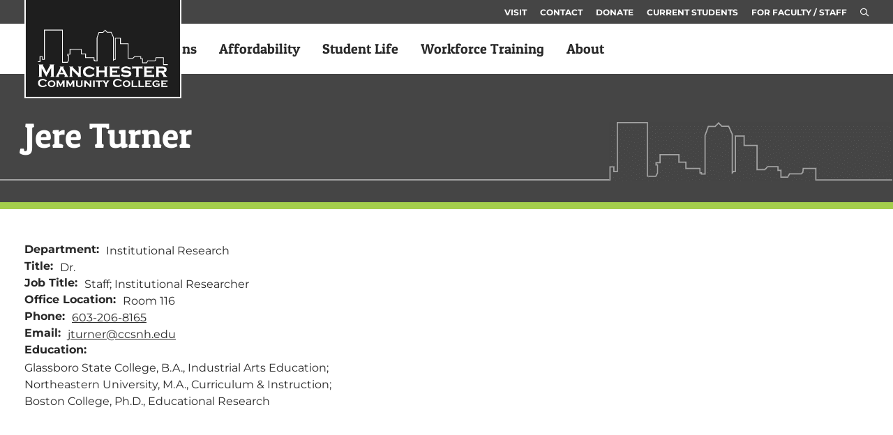

--- FILE ---
content_type: text/css
request_url: https://mccnh.edu/wp-content/plugins/mrw-courses/style.css?ver=6.8.3
body_size: 561
content:
.degree_posts, .api_posts {
	margin-bottom: 5rem;
}
.page-content .degree_posts, .page-content .api_posts h3 {
	margin-bottom: 2rem !important; 
}
.api_posts .api_posts-container {
/*	height: 600px;
	overflow-y: auto;
	padding: 1rem; */
}
.degree_posts .degree_item, .api_posts .api_posts-item {
	display: none;
	border-bottom: 1px solid rgba(0,0,0,0.5);
	margin-bottom: 1rem;
	padding-bottom: 1rem;
}
.degree_posts .degree_item label, .api_posts .api_posts-item label {
	display: block;
}
.degree_posts .degree_item .degree-credits, .api_posts .api_posts-item .api_posts-credits {
/*	text-align: center; */
}
.degree_post-aside h2, .api_post-aside h2, .degree_post-aside h3, .api_post-aside h3 {
	text-align: center;
	border: 1px solid;
	padding: 5px 15px;
	text-transform: uppercase;
	font-size: 24px;
	font-weight: 600;
	margin-bottom: 2rem;
	padding: 1rem;
}
.degree_post-aside .widget, .api_post-aside .widget {
	padding: 1rem;
}
.degree_post-aside .widget h4, .api_post-aside .widget h4 {
	margin-top: 0 !important;
}
.loadMore, .api_post-filter button[type="submit"] {
/*	background-color: #000e49; */
	position: relative;
	border: 1px solid #000e49 !important;
	color: #000e49 !important;
	padding: 0.65rem 1rem !important;
}
.loadMore:hover, .loadMore:focus, .api_post-filter button[type="submit"]:hover, .api_post-filter button[type="submit"]:focus {
	background-color: #000e49 !important;
	border-color: #000e49 !important;
	color: #fff !important;
}
.api_post-filter button[type="submit"] {
	position: relative !important;
	top: 0 !important;
	float: left;
	margin-right: 1rem;
	border-radius: 0;
}
.btn.clr_btn {
	float: left;
	border-color: #CC3366;
	font-family: 'Lato', serif;
	font-size: 16px;
	color: #CC3366;
	padding: 0.65rem 1rem !important;
	text-decoration: none;
}
.btn.clr_btn:hover, .api_post-filter .btn.clr_btn:focus {
	background-color: #CC3366 !important;
	color: #fff;
}

.api_post-filter .select2-container--default .select2-selection--single .select2-selection__rendered {
	padding: 0.5rem 1rem;
}
.api_post-filter .select2-container .select2-selection--single {
	height: auto;
	border-color: #000e49;
	border-radius: 0;
}
.api_post-filter .select2-container--default .select2-selection--single .select2-selection__arrow {
	top: 9px;
}
.api_post-filter input[type="text"] {
	border-color: #000e49;
	border-radius: 0;
}

.req_heading {
	border-bottom: 2px solid #353535;
	font-weight: 700;
	text-transform: uppercase;
}
.req_item {
	border-bottom: 1px solid rgba(0,0,0,0.2);
}
.req_item a, .page-content .req_item a {
	text-decoration: none;
}
.req_total {
	border: 1px solid;
}
.req_item_group {
	width: 600px !important;
}
.degree_post-entry ul {
	padding: 0;
	list-style: none;
}
.degree_post-aside ul {
	padding: 0;
	list-style: none;
}
.page-content .course-sequencing > h3 {
	margin-top: 0 !important;
}
.total_heding {
	font-size: 22px;
	font-weight: 700;
	color: #022B57;
}
.filter_field .select2-container {
	width: 100% !important;
}
.more_pos {
	position: relative;
}

@media(max-width: 600px) {
	.req_item_group h3 {
		font-size: 1.2rem;
	}
}
@media(max-width: 480px) {
	.degree_req {
		font-size: 0.9rem;
	}
}

--- FILE ---
content_type: text/css
request_url: https://mccnh.edu/wp-content/uploads/elementor/css/post-4451.css?ver=1769909240
body_size: 279
content:
.elementor-kit-4451{--e-global-color-primary:#282828;--e-global-color-secondary:#454545;--e-global-color-text:#282828;--e-global-color-accent:#A4CE4C;--e-global-color-27c2d9ee:#000;--e-global-color-4f285cb5:#FFF;--e-global-color-61471dc:#ACD850;--e-global-color-81ed242:#D6D6D638;--e-global-color-f3126d3:#007DC1;--e-global-color-1ba4746:#294A6D;--e-global-color-9b06329:#F4F3F0;--e-global-color-ce3a429:#105E55;--e-global-typography-primary-font-family:"Patua One";--e-global-typography-primary-font-weight:bold;--e-global-typography-secondary-font-family:"Patua One";--e-global-typography-secondary-font-weight:400;--e-global-typography-text-font-family:"Montserrat";--e-global-typography-text-font-weight:400;--e-global-typography-accent-font-family:"Montserrat";--e-global-typography-accent-font-weight:500;color:var( --e-global-color-text );}.elementor-kit-4451 button,.elementor-kit-4451 input[type="button"],.elementor-kit-4451 input[type="submit"],.elementor-kit-4451 .elementor-button{background-color:#ACD850;font-family:"Montserrat", Sans-serif;font-weight:700;text-transform:uppercase;color:var( --e-global-color-text );}.elementor-kit-4451 button:hover,.elementor-kit-4451 button:focus,.elementor-kit-4451 input[type="button"]:hover,.elementor-kit-4451 input[type="button"]:focus,.elementor-kit-4451 input[type="submit"]:hover,.elementor-kit-4451 input[type="submit"]:focus,.elementor-kit-4451 .elementor-button:hover,.elementor-kit-4451 .elementor-button:focus{background-color:var( --e-global-color-f3126d3 );color:var( --e-global-color-4f285cb5 );}.elementor-kit-4451 e-page-transition{background-color:#FFBC7D;}.elementor-kit-4451 a{color:var( --e-global-color-text );}.elementor-kit-4451 a:hover{color:var( --e-global-color-f3126d3 );}.elementor-kit-4451 h1{color:var( --e-global-color-f3126d3 );font-family:"Patua One", Sans-serif;font-size:48px;font-weight:normal;}.elementor-kit-4451 h2{color:var( --e-global-color-f3126d3 );font-family:"Montserrat", Sans-serif;font-size:30px;font-weight:bold;}.elementor-kit-4451 h3{color:#282828;font-family:"Montserrat", Sans-serif;font-size:24px;font-weight:700;}.elementor-kit-4451 h4{color:#282828;font-family:"Montserrat", Sans-serif;font-size:20px;font-weight:700;}.elementor-kit-4451 h5{color:#282828;font-size:18px;font-weight:700;}.elementor-kit-4451 h6{color:#294A6D;font-size:16px;font-weight:bold;}.elementor-section.elementor-section-boxed > .elementor-container{max-width:1240px;}.e-con{--container-max-width:1240px;}{}h1.entry-title{display:var(--page-title-display);}@media(max-width:1024px){.elementor-section.elementor-section-boxed > .elementor-container{max-width:1024px;}.e-con{--container-max-width:1024px;}}@media(max-width:767px){.elementor-section.elementor-section-boxed > .elementor-container{max-width:767px;}.e-con{--container-max-width:767px;}}

--- FILE ---
content_type: text/css
request_url: https://mccnh.edu/wp-content/uploads/elementor/css/post-569.css?ver=1769909241
body_size: 1120
content:
.elementor-569 .elementor-element.elementor-element-3fcbd75 > .elementor-container > .elementor-column > .elementor-widget-wrap{align-content:flex-start;align-items:flex-start;}.elementor-569 .elementor-element.elementor-element-3fcbd75:not(.elementor-motion-effects-element-type-background), .elementor-569 .elementor-element.elementor-element-3fcbd75 > .elementor-motion-effects-container > .elementor-motion-effects-layer{background-color:#282828;}.elementor-569 .elementor-element.elementor-element-3fcbd75{border-style:solid;border-width:10px 0px 0px 0px;border-color:#A4CE4C;transition:background 0.3s, border 0.3s, border-radius 0.3s, box-shadow 0.3s;padding:50px 0px 50px 0px;}.elementor-569 .elementor-element.elementor-element-3fcbd75 > .elementor-background-overlay{transition:background 0.3s, border-radius 0.3s, opacity 0.3s;}.elementor-569 .elementor-element.elementor-element-7d9e5b1c > .elementor-element-populated{margin:0px 40px 0px 0px;--e-column-margin-right:40px;--e-column-margin-left:0px;}.elementor-569 .elementor-element.elementor-element-c72be52 > .elementor-widget-container{margin:0px 44px 33px 8px;}.elementor-569 .elementor-element.elementor-element-c72be52{text-align:start;}.elementor-569 .elementor-element.elementor-element-c72be52 img{width:230px;}.elementor-569 .elementor-element.elementor-element-48d1960{--spacer-size:1px;}.elementor-569 .elementor-element.elementor-element-77958f1 > .elementor-widget-container{padding:60px 120px 0px 0px;}.elementor-569 .elementor-element.elementor-element-733a0917 > .elementor-widget-container{margin:0px 0px 0px 0px;}.elementor-569 .elementor-element.elementor-element-733a0917{text-align:start;font-family:"Montserrat", Sans-serif;font-size:13px;font-weight:500;color:#ffffff;}.elementor-569 .elementor-element.elementor-element-7a01c4d6{--grid-template-columns:repeat(0, auto);--icon-size:18px;--grid-column-gap:17px;--grid-row-gap:0px;}.elementor-569 .elementor-element.elementor-element-7a01c4d6 .elementor-widget-container{text-align:left;}.elementor-569 .elementor-element.elementor-element-7a01c4d6 > .elementor-widget-container{margin:10px 0px 0px 0px;padding:0px 0px 0px 0px;}.elementor-569 .elementor-element.elementor-element-7a01c4d6 .elementor-social-icon{background-color:#FFFFFF;--icon-padding:0.3em;}.elementor-569 .elementor-element.elementor-element-7a01c4d6 .elementor-social-icon i{color:var( --e-global-color-primary );}.elementor-569 .elementor-element.elementor-element-7a01c4d6 .elementor-social-icon svg{fill:var( --e-global-color-primary );}.elementor-569 .elementor-element.elementor-element-7a01c4d6 .elementor-icon{border-radius:4px 4px 4px 4px;}.elementor-569 .elementor-element.elementor-element-7a01c4d6 .elementor-social-icon:hover i{color:var( --e-global-color-f3126d3 );}.elementor-569 .elementor-element.elementor-element-7a01c4d6 .elementor-social-icon:hover svg{fill:var( --e-global-color-f3126d3 );}.elementor-569 .elementor-element.elementor-element-2762597 > .elementor-widget-container{margin:11px 0px 0px 1px;padding:0px 0px 0px 0px;}.elementor-569 .elementor-element.elementor-element-2762597{font-family:"Montserrat", Sans-serif;font-size:12px;font-weight:500;color:#D6D6D6;}.elementor-569 .elementor-element.elementor-element-938095c > .elementor-widget-container{margin:0px 0px 0px 0px;}.elementor-569 .elementor-element.elementor-element-938095c{font-family:"Montserrat", Sans-serif;font-size:12px;font-weight:500;color:#D6D6D6;}.elementor-569 .elementor-element.elementor-element-685b228 .elementor-nav-menu .elementor-item{font-family:"Montserrat", Sans-serif;font-size:13px;font-weight:500;line-height:1px;}.elementor-569 .elementor-element.elementor-element-685b228 .elementor-nav-menu--main .elementor-item{color:var( --e-global-color-4f285cb5 );fill:var( --e-global-color-4f285cb5 );}.elementor-569 .elementor-element.elementor-element-685b228 .elementor-nav-menu--main .elementor-item:hover,
					.elementor-569 .elementor-element.elementor-element-685b228 .elementor-nav-menu--main .elementor-item.elementor-item-active,
					.elementor-569 .elementor-element.elementor-element-685b228 .elementor-nav-menu--main .elementor-item.highlighted,
					.elementor-569 .elementor-element.elementor-element-685b228 .elementor-nav-menu--main .elementor-item:focus{color:var( --e-global-color-4f285cb5 );fill:var( --e-global-color-4f285cb5 );}.elementor-569 .elementor-element.elementor-element-745380f > .elementor-element-populated{padding:0px 14px 0px 0px;}.elementor-569 .elementor-element.elementor-element-90d029e .elementor-button{background-color:var( --e-global-color-f3126d3 );font-weight:600;text-transform:none;}.elementor-569 .elementor-element.elementor-element-90d029e .elementor-button:hover, .elementor-569 .elementor-element.elementor-element-90d029e .elementor-button:focus{background-color:#444444;color:#FFFFFF;border-color:var( --e-global-color-f3126d3 );}.elementor-569 .elementor-element.elementor-element-90d029e .elementor-button:hover svg, .elementor-569 .elementor-element.elementor-element-90d029e .elementor-button:focus svg{fill:#FFFFFF;}.elementor-569 .elementor-element.elementor-element-4ff677a .elementor-button{background-color:var( --e-global-color-f3126d3 );font-weight:600;text-transform:none;}.elementor-569 .elementor-element.elementor-element-4ff677a .elementor-button:hover, .elementor-569 .elementor-element.elementor-element-4ff677a .elementor-button:focus{background-color:#444444;color:#FFFFFF;border-color:var( --e-global-color-f3126d3 );}.elementor-569 .elementor-element.elementor-element-4ff677a > .elementor-widget-container{margin:018px 0px 18px 0px;}.elementor-569 .elementor-element.elementor-element-4ff677a .elementor-button:hover svg, .elementor-569 .elementor-element.elementor-element-4ff677a .elementor-button:focus svg{fill:#FFFFFF;}.elementor-569 .elementor-element.elementor-element-2f9046d .elementor-button{background-color:var( --e-global-color-f3126d3 );font-weight:600;text-transform:none;}.elementor-569 .elementor-element.elementor-element-2f9046d .elementor-button:hover, .elementor-569 .elementor-element.elementor-element-2f9046d .elementor-button:focus{background-color:#444444;color:#FFFFFF;border-color:var( --e-global-color-f3126d3 );}.elementor-569 .elementor-element.elementor-element-2f9046d > .elementor-widget-container{margin:0px 0px 18px 0px;}.elementor-569 .elementor-element.elementor-element-2f9046d .elementor-button:hover svg, .elementor-569 .elementor-element.elementor-element-2f9046d .elementor-button:focus svg{fill:#FFFFFF;}.elementor-569 .elementor-element.elementor-element-e598eba:not(.elementor-motion-effects-element-type-background), .elementor-569 .elementor-element.elementor-element-e598eba > .elementor-motion-effects-container > .elementor-motion-effects-layer{background-color:var( --e-global-color-secondary );}.elementor-569 .elementor-element.elementor-element-e598eba{transition:background 0.3s, border 0.3s, border-radius 0.3s, box-shadow 0.3s;padding:25px 0px 25px 0px;}.elementor-569 .elementor-element.elementor-element-e598eba > .elementor-background-overlay{transition:background 0.3s, border-radius 0.3s, opacity 0.3s;}.elementor-569 .elementor-element.elementor-element-ee3f284 > .elementor-widget-container{margin:-70px 0px 0px 0px;}.elementor-569 .elementor-element.elementor-element-ee3f284{text-align:center;}.elementor-569 .elementor-element.elementor-element-ee3f284 img{width:7%;}.elementor-theme-builder-content-area{height:400px;}.elementor-location-header:before, .elementor-location-footer:before{content:"";display:table;clear:both;}@media(max-width:1024px) and (min-width:768px){.elementor-569 .elementor-element.elementor-element-7d9e5b1c{width:100%;}.elementor-569 .elementor-element.elementor-element-2e3c4613{width:33%;}.elementor-569 .elementor-element.elementor-element-6c489bfc{width:33%;}}@media(max-width:1024px){.elementor-569 .elementor-element.elementor-element-3fcbd75{padding:25px 20px 0px 20px;}.elementor-569 .elementor-element.elementor-element-7d9e5b1c > .elementor-element-populated{margin:30px 0px 30px 0px;--e-column-margin-right:0px;--e-column-margin-left:0px;}.elementor-569 .elementor-element.elementor-element-e598eba{padding:30px 20px 0px 20px;}}@media(max-width:767px){.elementor-569 .elementor-element.elementor-element-3fcbd75{padding:25px 25px 0px 25px;}.elementor-569 .elementor-element.elementor-element-7d9e5b1c > .elementor-element-populated{margin:0px 0px 30px 0px;--e-column-margin-right:0px;--e-column-margin-left:0px;padding:0px 0px 0px 0px;}.elementor-569 .elementor-element.elementor-element-c72be52{text-align:center;}.elementor-569 .elementor-element.elementor-element-2e3c4613{width:100%;}.elementor-569 .elementor-element.elementor-element-7a01c4d6 .elementor-widget-container{text-align:center;}.elementor-569 .elementor-element.elementor-element-7a01c4d6 > .elementor-widget-container{padding:15px 0px 0px 0px;}.elementor-569 .elementor-element.elementor-element-2762597{text-align:center;}.elementor-569 .elementor-element.elementor-element-6c489bfc{width:100%;}.elementor-bc-flex-widget .elementor-569 .elementor-element.elementor-element-6c489bfc.elementor-column .elementor-widget-wrap{align-items:flex-start;}.elementor-569 .elementor-element.elementor-element-6c489bfc.elementor-column.elementor-element[data-element_type="column"] > .elementor-widget-wrap.elementor-element-populated{align-content:flex-start;align-items:flex-start;}.elementor-569 .elementor-element.elementor-element-6c489bfc > .elementor-element-populated{margin:0px 0px 0px 0px;--e-column-margin-right:0px;--e-column-margin-left:0px;padding:0px 0px 0px 0px;}.elementor-569 .elementor-element.elementor-element-685b228 > .elementor-widget-container{margin:0px 0px 0px -18px;padding:0px 0px 0px 0px;}.elementor-569 .elementor-element.elementor-element-745380f > .elementor-element-populated{padding:0px 0px 0px 0px;}.elementor-569 .elementor-element.elementor-element-e598eba{padding:0px 20px 0px 20px;}.elementor-569 .elementor-element.elementor-element-251f9400 > .elementor-element-populated{padding:25px 0px 0px 0px;}.elementor-569 .elementor-element.elementor-element-ee3f284 > .elementor-widget-container{margin:13px 13px 13px 13px;}.elementor-569 .elementor-element.elementor-element-ee3f284 img{width:21%;}}/* Start custom CSS for text-editor, class: .elementor-element-2762597 */.elementor.elementor-location-footer a:hover {color:white;}/* End custom CSS */
/* Start custom CSS for text-editor, class: .elementor-element-938095c */.elementor.elementor-location-footer a:hover {color:white;}/* End custom CSS */
/* Start custom CSS for section, class: .elementor-element-3fcbd75 */.elementor.elementor-location-footer a {
    color: #fff;
}
.elementor-569 .elementor-element.elementor-element-3fcbd75 a:focus {
    color: #fff;
}/* End custom CSS */

--- FILE ---
content_type: text/css
request_url: https://mccnh.edu/wp-content/themes/mcc/assets/fonts/LatoBlack/stylesheet.css?ver=6.8.3
body_size: -209
content:
/*! Generated by Font Squirrel (https://www.fontsquirrel.com) on October 30, 2019 */



@font-face {
    font-family: 'latoblack';
    src: url('lato-black-webfont.woff2') format('woff2'),
         url('lato-black-webfont.woff') format('woff');
    font-weight: normal;
    font-style: normal;

}

--- FILE ---
content_type: text/css
request_url: https://mccnh.edu/wp-content/themes/mcc/assets/css/multiselect.css?ver=6.8.3
body_size: 469
content:
.multi-select-container {
    display: inline-block;
    position: relative;
    width: 100%;
}

.multi-select-menu {
    position: absolute;
    left: 0;
    top: 34px;
    z-index: 1;
    float: left;
    min-width: 100%;
    background: #fff;
    margin: 1em 0;
    border: 1px solid #aaa;
    box-shadow: 0 1px 3px rgba(0, 0, 0, 0.2);
    display: none;
}

.multi-select-menuitems {
    max-width: 100%;
    padding: 0.5em 0;
}
.multi-select-menuitem {
    display: block;
    font-size: 14px !important;
    font-weight: normal !important;
    padding: 0em 1em 0em 30px;
    white-space: nowrap;
    position: relative;
}

.multi-select-presets {
    border-bottom: 1px solid #ddd;
}

.multi-select-menuitem input {
    position: absolute;
    margin-top: 0;
    margin-left: -20px;
    opacity: 0;
}
.multi-select-menuitem::after {
    position: absolute;
    top: 2px;
    left: 0.5rem;
    display: block;
    width: 15px;
    height: 15px;
    pointer-events: none;
    content: "";
    background-color: transparent;
    border: #00405B solid 2px;
    opacity: 1;
}
.multi-select-menuitem.selected::after {
    background: #4DF5DB;
    border: #00405B solid 2px;
}

.multi-select-button {
    display: inline-block;
    width: 100%;
    height: auto;
    padding:15px 15px 15px 0;
    font-size: 18px;
    font-weight: 400;
    line-height: 1.15;
    color: #00405B;
    border-bottom: 3px solid #00405B; 
    border-radius: 0;
  /* needed */
  -webkit-appearance: none;
  -moz-appearance: none;
  appearance: none;
  /* SVG background image */
  background: none;
  max-width: 100%;
    text-overflow: ellipsis;
    overflow: hidden;
    white-space: nowrap;
}
.sopscat .multi-select-button {
    border-color: #fff;
    color: #fff;
}

.multi-select-button:after {
    content: "\f107";
    font-family: 'fontawesome';
    font-style: normal;
    font-weight: 800;
    text-decoration: inherit;
    color: #00405B;
    font-size: 1.25rem;
    position: absolute;
    bottom: 20px;
    right: 0px;
    text-rendering: optimizeLegibility;
}
.sopscat .multi-select-button:after {
    color: #fff;
}
.multi-select-container--open .multi-select-menu {
    display: block;
}

.multi-select-container--open .multi-select-button:after {
    border-width: 0 0.4em 0.4em 0.4em;
    border-color: transparent transparent #999 transparent;
}

.multi-select-container--positioned .multi-select-menu {
    /* Avoid border/padding on menu messing with JavaScript width calculation */
    box-sizing: border-box;
}

.multi-select-container--positioned .multi-select-menu label {
    /* Allow labels to line wrap when menu is artificially narrowed */
    white-space: normal;
}



--- FILE ---
content_type: text/css
request_url: https://mccnh.edu/wp-content/themes/mcc/style.css?ver=6.8.3
body_size: 13046
content:
/*
 Theme Name:   MCC
 Theme URI:    http://mrwconnected.com
 Description:  Theme for MCC
 Author:       MRW
 Author URI:   http://mrwconnected.com
 Template:     hello-elementor
 Version:      1.0.0
 License:      GNU General Public License v2 or later
 License URI:  http://www.gnu.org/licenses/gpl-2.0.html
 Text Domain:  mrw
*/

@font-face {
  font-family: "Georgia";
  src: url('assets/fonts/georgia/georgiaBold.ttf')  format('truetype');
  font-weight: bold;
  font-style: normal;
}

a, .elementor a {
	color: var( --e-global-color-text );
}
a:hover, .elementor a:hover,
a:focus, .elementor a:focus {
	color: var( --e-global-color-text );
	text-decoration: underline;
}
.site-header {
	position: relative;
	-moz-box-shadow: 0 1px rgba(0,0,0,0.15);
	-webkit-box-shadow: 0 1px rgba(0,0,0,0.15);
	box-shadow: 0 1px rgba(0,0,0,0.15);
}
.site-header, body:not([class*="elementor-page-"]) .site-main {
	padding-left: 0;
	padding-right: 0;
	padding-top: 0;
}

.notif-bar {
	background: #F0B50F;
	height: auto;
	width: 100%;
	text-align: center;
	padding: 20px;
	display: flex;
    position: relative;
    z-index: 999;
    border-bottom: 1px solid #f3f3f3;
}
.notif-bar .notif-text {
	color: #fff;
	font-weight: bold;
	width: 80%;
	margin: 0 auto;
}
.notif-bar a.notif-button {
	color: #fff;
	font-weight: bold;
	text-decoration: underline;
	display: inline-block;
    padding: 10px;
    border: 2px solid #fff;
    margin-left: 30px;
}
.notif-bar a.notif-button:hover {
	background: #fff;
	color: #562C5D;
}
/*
.notif-bar+header.site-header {
    padding-top: 120px;
}
*/

/* Header Style */

.top_nav, .site-navigation {
	display: none;
	visibility: hidden;
}
.main_header {
	display: block;
	width: 100%;
	padding-top: 1rem;
	padding-bottom: 1rem;
}
.site-branding {
	max-width: 226px;
	position: absolute;
	top: -52px;
	left: 0;
	z-index: 99;
}
@media (max-width: 1199px) {
	.site-branding {
		max-width: 113px;
		top: -2px;
	}
}

.header-wrapper {
	display: flex;
	justify-content: end;
    position: relative;
}
.mbl-menu {
	grid-area: a;
	display: -webkit-box;
	display: -ms-flexbox;
	display: flex;
	-webkit-box-align: center;
	-ms-flex-align: center;
	align-items: center;
	-webkit-box-pack: end;
	-ms-flex-pack: end;
	justify-content: flex-end;
	-webkit-box-flex: 1;
	-ms-flex-positive: 1;
	flex-grow: 1;
}
.mbl-menu span {
	border: 1px solid #000F49;
	color: #000F49;
	padding: 2px 5px;
	cursor: pointer;
}
.mobile_nav {
	display: none;
	position: absolute;
	top: 100%;
	left: 0;
	width: 100%;
	z-index: 2;
}
.mobile_nav a {
	font-family: 'Montserrat';
	color: #fff;
	display: block;
	padding: 0.5rem 1rem;
}
.mobile_nav .main-navigation a:hover, .mobile_nav .main-navigation a:focus {
	background-color: #666;
	text-decoration: none;
	color: #ACD850;
}
.mobile_nav .top-navigation a:hover, .mobile_nav .top-navigation a:focus {
	background-color: #666;
	text-decoration: none;
	color: #ACD850;
}
.mobile_nav .main-navigation > ul, .mobile_nav .top-navigation > ul {
	margin: 0;
	padding: 15px 0; 
}
.mobile_nav li {
	position: relative;
}
.mobile_nav .menu-item-has-children span {
	position: absolute;
	top: 10px;
	right: 1rem;
	color: #fff;
	border: 1px solid #fff;
	padding: 0 5px;
	font-size: 12px;
	cursor: pointer;
}
.mobile_nav .menu-item-has-children span:before {
	display: inline-block;
	font-family: 'Font Awesome 5 Pro';
	content: '\f067';
}
.mobile_nav .menu-item-has-children.open span:before {
	content: '\f068';
}
.mobile_nav .sub-menu {
	display: none;
	margin: 0;
	padding: 0;
}
.mobile_nav .sub-menu a {
	padding-left: 2rem;
}
.mobile_nav .search_item {
	padding: 0.5rem 1rem;
	color: #fff;
	cursor: pointer;
}
.mobile_nav .search_item label {
	display: inline-block;
	cursor: pointer;
	margin: 0 .5rem .5rem;
}
.mobile_nav .search_item:hover, .mobile_nav .search_item:focus {
	background-color: #000F49;
}
.site-navigation ul.menu li.menu-item-has-children:after {
	display: none;
/*	margin-top: -5px; */
}
#mega-menu-wrap-menu-1 #mega-menu-menu-1 > li.mega-menu-item > a.mega-menu-link {
	font-family: 'Montserrat';
	font-size: 16px;
	font-weight: 400; 
	color: #fff;
}
#mega-menu-wrap-menu-1 #mega-menu-menu-1 > li.mega-menu-item:last-of-type > a.mega-menu-link {
    padding-right: 0;
}

#mega-menu-wrap-menu-1 #mega-menu-menu-1 > li.mega-menu-item-has-children > a.mega-menu-link > span.mega-indicator {
	display: none !important;
}

@media(min-width: 1200px) {
	#mega-menu-wrap-menu-1 #mega-menu-menu-1 > li.mega-menu-item > a.mega-menu-link {
		font-family: 'Patua One' !important;
		font-weight: normal !important; 
	}
	#mega-menu-wrap-menu-1 #mega-menu-menu-1 > li.mega-menu-item > a.mega-menu-link {
		line-height: inherit;
		height: inherit;
	}
	#mega-menu-wrap-menu-1 #mega-menu-menu-1 > li.mega-menu-flyout ul.mega-sub-menu li.mega-menu-item a.mega-menu-link {
		background-color: transparent !important;
	}

	#mega-menu-wrap-menu-1 #mega-menu-menu-1 > li.mega-menu-flyout ul.mega-sub-menu li.mega-menu-item ul.mega-sub-menu {
		position: relative;
		left: 0;
		opacity: 1;
		visibility: visible;
		padding-top: 0;
		background-color: #666;
	}
	#mega-menu-wrap-menu-1 #mega-menu-menu-1 > li.mega-menu-flyout ul.mega-sub-menu li.mega-menu-item ul.mega-sub-menu li.mega-menu-item a.mega-menu-link, 
	#mega-menu-wrap-menu-1 #mega-menu-menu-1 > li.mega-menu-flyout ul.mega-sub-menu li.mega-menu-item > ul li a.mega-menu-link:hover, 
	#mega-menu-wrap-menu-1 #mega-menu-menu-1 > li.mega-menu-flyout ul.mega-sub-menu li.mega-menu-item > ul li a.mega-menu-link:focus {
		font-weight: 700;
	}

	#mega-menu-wrap-menu-1 #mega-menu-menu-1 > li.mega-menu-flyout ul.mega-sub-menu li.mega-menu-item > ul li a.mega-menu-link:hover, 
	#mega-menu-wrap-menu-1 #mega-menu-menu-1 > li.mega-menu-flyout ul.mega-sub-menu li.mega-menu-item > ul li a.mega-menu-link:focus {
		color: #A4CE4C;
	}
	#mega-menu-wrap-menu-1 #mega-menu-menu-1[data-effect="fade_up"] li.mega-menu-item.mega-menu-megamenu > ul.mega-sub-menu, #mega-menu-wrap-menu-1 #mega-menu-menu-1[data-effect="fade_up"] li.mega-menu-item.mega-menu-flyout ul.mega-sub-menu {
		transform: none;
	}
	#mega-menu-wrap-menu-1 #mega-menu-menu-1 > li.mega-menu-item {
		padding: 27px 0;
	}
	#mega-menu-wrap-menu-1 #mega-menu-menu-1 > li.mega-menu-flyout ul.mega-sub-menu {
		top: calc(100% - 5px);
	}
	#mega-menu-wrap-menu-1 #mega-menu-menu-1 > li.mega-menu-flyout:last-child ul.mega-sub-menu {
		right: 0;
	}
	#mega-menu-wrap-menu-1 #mega-menu-menu-1 li.mega-menu-flyout.mega-align-bottom-right li.mega-menu-item a.mega-menu-link {
		text-align: left !important;
	}
	.top_nav {
		display: block;
		visibility: visible;
		width: 100%;
		background: #454545;
		padding: 5px 0;
	}
	.top-navigation {
		display: flex;
		justify-content: center;
	}
	.top-navigation ul {
		margin: 0;
		padding: 0;
		list-style: none;
	}
	.top-navigation ul li {
		display: inline-flex;
		margin-left: 15px;
	}
	.top-navigation ul li.search_item span {
		font-size: 12px;
		color: #fff;
		cursor: pointer;
	}
	.top-navigation a {
		font-family: 'Montserrat';
		font-size: 12px;
		font-weight: bold;
		color: #fff;
		text-transform: uppercase;
	}
	.top-navigation a:hover, .top-navigation a:focus {
		text-decoration: none;
		color: #A4CE4C !important;
	}
/*	.main_header, .header-wrapper {
		display: block;
		width: 100%;
	} */
	.site-navigation {
		display: flex;
		visibility: visible;
	}
	.site-navigation ul.menu, .site-navigation ul.menu ul {
		margin: 0;
	}
	.site-navigation ul.menu > li {
		display: flex;
		align-items: center;
		padding-left: 15px;
	}
	.site-navigation ul.menu li.menu-item-has-children {
		padding-right: 0;
	}
/*	.site-navigation ul.menu li.menu-item-has-children:focus > a + ul {
		display: block;
	} */
	.site-navigation ul.menu li a {
		font-family: 'Montserrat';
		font-size: 16px;
		font-weight: 600;
		color: #000F49;
		padding-left: 0;
		padding-right: 0;
	}
	.site-navigation ul.menu > li > a:after, #mega-menu-wrap-menu-1 #mega-menu-menu-1 > li.mega-menu-item > a.mega-menu-link:after {
		display: block;
		border-bottom: 5px solid transparent;
		width: 100%;
		margin: -5px auto;
		content: '';
	}
	.site-navigation .sub-menu a:focus {
		text-decoration: underline;
	}
	.site-navigation ul.menu > li > a:hover, .site-navigation ul.menu > li > a:focus {
		text-decoration: none;
	} 
	.site-navigation ul.menu li ul {
		z-index: 2;
	}
	.site-navigation ul.menu li ul.aktif {
		display: block;
	}
	.site-navigation ul.menu > li > a:hover:after, 
	.site-navigation ul.menu > li > a:focus:after, 
	.site-navigation ul.menu > li.current_page_item > a:after, 
	.site-navigation ul.menu > li.current-page-parent > a:after,
	#mega-menu-wrap-menu-1 #mega-menu-menu-1 > li.mega-menu-item > a.mega-menu-link:hover:after, 
	#mega-menu-wrap-menu-1 #mega-menu-menu-1 > li.mega-menu-item > a.mega-menu-link:focus:after, 
	#mega-menu-wrap-menu-1 #mega-menu-menu-1 li.mega-current-menu-item.mega-current_page_item > a.mega-menu-link:after {
		border-color: #A4CE4C;
	}
	.search_item label {
		display: none;
	}
	.menu-main-menu-container, #menu-main-menu {
		height: 100%;
	}
	.site-navigation ul.menu li ul {
		background-color: #4ec2ba;
		min-width: 260px;
		border: none;
		box-shadow: 0 1px 5px rgba(0,0,0,0.1);
		padding: 0.5rem 0;
	}
	.site-navigation ul.menu li ul li {
		display: block;
	}
	.site-navigation ul.menu li ul li a {
		padding-left: 1rem;
		padding-right: 1rem;
	}
	.site-navigation ul.menu li ul li.menu-item-has-children:after {
		display: none;
	}
	.site-navigation ul.menu li ul li ul {
		display: block;
		position: relative;
		left: 0;
		top: -0.5rem;
		border: none;
		box-shadow: none;
		padding: 0;
	}
	.site-navigation ul.menu li ul li ul li a {
		font-weight: 400;
		padding-top: 0;
		padding-bottom: 0;
	}
}
@media(min-width: 1600px) {
	#mega-menu-wrap-menu-1 #mega-menu-menu-1 > li.mega-menu-flyout:last-child ul.mega-sub-menu {
		right: auto;
	}
}

/* Page Style */

.page-banner {
	background-repeat: no-repeat;
	background-position: center;
	background-size: cover;
	padding: 5rem 0;
}
.banner-content {
	background-color: rgba(0,15,73,0.61);
	padding: 4rem;
}
.banner-content h2 {
	font-family: 'PT Serif', serif;
	font-size: 85px;
	font-weight: 700;
	color: #fff;
}
/*
.home_top-icon .elementor-widget-wrap > .elementor-element {
	height: 100%;
}
.home_top-icon .elementor-widget-wrap > .elementor-element .elementor-widget-container {
	height: 100%;
}
*/
.home_top-icon a {
	position: relative;
	display: flex;
	height: 125px;
	align-items: flex-end;
	font-family: 'Montserrat';
	font-size: 1.2rem;
	font-weight: 700;
	color: #282828;
	text-transform: uppercase;
}
.home_top-icon a:after {
	display: block;
	position: absolute;
	bottom: 1rem;
	right: 0;
	left: 96px;
	height: 2px;
	border-bottom: 5px solid #A4CE4C;
	content: '';
}
.home_top-icon.programs-icon a:after {
	left: 75px;
}
.home_top-icon a span {
	padding-bottom: 1rem;
}
.home_top-icon img {
	position: relative;
	z-index: 1;
}
.home_top-icon.transport-icon img {
	top: 5px;
}
.home_top-icon.library-icon img {
	top: -15px;
}
.home_top-icon a:hover, .home_top-icon a:focus {
	text-decoration: none;
}
.home_top-icon a:hover:after, .home_top-icon a:focus:after {
	border-color: #282828;
}
.icon-text p {
	font-family: 'Lora';
	font-size: 19px;
	line-height: 26px;
}

.section_title {
	font-family: 'Patua One';
	font-size: 44px; 
	font-weight: 400;
	line-height: 50px;
}

#home_box1 a {
	text-transform: uppercase;
	border-bottom: 3px solid #A4CE4C;
	color: #fff;
	font-size: 16px;
	font-weight: bold;
	padding-bottom: 5px;
}
#home_box2 a {
	text-transform: uppercase;
	color: #282828;
	border-bottom: 3px solid #fff;
	font-size: 16px;
  font-weight: bold;
  padding-bottom: 5px;
}
#home_box3 a {
	text-transform: uppercase;
	color: #fff;
	border-bottom: 3px solid #A4CE4C;
	font-size: 16px;
    font-weight: bold;
    padding-bottom: 5px;
}
#home_box4 a {
	text-transform: uppercase;
	color: #fff;
	border-bottom: 3px solid #A4CE4C;
	font-size: 16px;
    font-weight: bold;
    padding-bottom: 5px;
}
#home_box1 a:hover, #home_box2 a:hover, #home_box3 a:hover, #home_box4 a:hover {
	text-decoration: none;
	border-bottom: none;
}

#home_box1 a:after,#home_box2 a:after,#home_box3 a:after,#home_box4 a:after {
    content: " ";
    height: 3px;
    width: 100%;
    display: block;
    transition: transform 0.25s ease-out;
    transform-origin: bottom right;
    transform: scaleX(0);
}
#home_box1 a:after {
    background-color: #A4CE4C;
    margin-top: 1px;
}
#home_box2 a:after {
    background-color: #fff;
    margin-top: 2px;
}
#home_box3 a:after {
    background-color: #A4CE4C;
    margin-top: 1px;
}
#home_box4 a:after {
    background-color: #A4CE4C;
    margin-top: 2px;
}
#home_box1 a:hover:after, #home_box2 a:hover:after, #home_box3 a:hover:after, #home_box4 a:hover:after {
    width: 100%;
    transform: scaleX(1);
    transform-origin: bottom left;
}

/* Upcoming Events */

header.tribe-events-widget-events-list__event-header {
    display: flex !important;
    flex-flow: column !important;
}

time.tribe-events-widget-events-list__event-date-tag-datetime {
    border: 1px solid #D6D6D6 !important;
    margin-right: 7px !important;
    height: fit-content !important;
}

span.tribe-events-widget-events-list__event-date-tag-month {
    background: #007DC1;
    padding: 5px 0;
    color: #fff !important;
    font-size: 16px !important;
    font-weight: bolder !important;
}

span.tribe-events-widget-events-list__event-date-tag-daynum.tribe-common-h2.tribe-common-h4--min-medium {
    font-family: 'Patua One';
    padding: 5px;
    font-size: 28px;
}

article.tribe-events-widget-events-list__event {
    margin-left: 7px !important;
}

a.tribe-events-widget-events-list__event-title-link.tribe-common-anchor-thin {
    font-family: 'Montserrat';
    font-size: 16px;
    font-weight: 600;
}

time.tribe-events-widget-events-list__event-datetime {
    font-family: 'Montserrat';
    font-size: 16px;
    font-weight: normal;
}

.tribe-events-widget-events-list__view-more {
	display: none;
}

/* Sidebar Featured Events */

.side-events {
  background: #282828;
  padding: 30px;
}
.side-events .side-menu-title h2 {
  font-family: 'Patua One';
  color: #fff;
  text-transform: uppercase;
  margin-bottom: 30px;
  font-size: 2rem;
  margin-top: 1rem !important;
}
.side-events .timeline-item {
  position: relative;
}
.side-events .timeline-icon {
  position: absolute;
  left: -5px;
  font-size: 14px;
  top: 25%;
  color: #F0B52E;
  z-index: 9;
  display: none;
}
.side-events .timeline-time {
  padding-bottom: 20px;
  font-family: 'Montserrat';
  font-weight: 900;
}
.side-events .timeline-date {
  font-size: 1.4rem;
  line-height: 2rem;
  text-transform: uppercase;
}
.side-events .timeline-year {
  font-size: 1rem;
}
.side-events .timeline-caption a {
  font-size: 0.7rem;
  line-height: 18px;
  color: #fff;
  font-family: 'Montserrat';
  text-decoration: none;
}
.side-events .timeline-caption a:hover {
	text-decoration: underline;
}

/* Sidebar Testimonial */
.side-testimonial {
  background: #007DC1;
  padding: 50px 50px;
}
.side-testimonial .side-menu-title h2 {
  font-family: 'Patua One';
  color: #fff;
  text-transform: uppercase;
  margin-bottom: 30px;
  font-size: 1.6rem;
  margin-top: 1rem !important;
}
.side-testimonial .testimonial-image img {
    width: 100%;
    object-fit: cover;
}
.side-testimonial .testimonial-quote {
  width: 66px;
}
.side-testimonial .testimonial-caption {
  font-size: 1.2rem;
  color: #fff;
  font-style: italic;
  margin-bottom: 1rem;
}
.side-testimonial .testimonial-caption p {
	color:  #fff;
}
.side-testimonial .testimonial-author {
  font-size: 1.4rem;
  font-family: 'Montserrat';
  color:  #fff;
}
.side-testimonial .testimonial-subauthor {
  font-size: 0.75rem;
  font-family: 'Montserrat';
  color: #fff;
}

/* Sidebar Contact */
.side-contact {
  background: #282828;
  padding: 50px 50px;
}
.side-contact .side-menu-title h2 {
  color: #fff;
  text-transform: uppercase;
  margin-bottom: 30px;
  font-size: 1.6rem;
  margin-top: 1rem !important;
}
.side-contact-contact {
	font-family: 'Montserrat';
}
.side-contact-contact a {
  color: #fff;
}
.side-contact-button a {
	background-color: #A4CE4C !important;
	color: #282828 !important;
	text-decoration: none !important;
}

/* Sidebar Stats */
.gb_stat.gb_stat_blue {
	background-color: #105E55;
}
.gb_stat.gb_stat_lightblue {
	background-color: #105E55;
}

.gb_stat2 {
	background-color: #024489;
}
.gb_stat3 {
	background-color: #06757C;
}
.gb_stat .stat .elementor-widget-wrap, .gb_stat2 .stat .elementor-widget-wrap, .gb_stat3 .stat .elementor-widget-wrap {
	display: flex;
	flex-direction: column;
	align-items: center;
	justify-content: center;
	height: 100%;
	padding: 5rem 2rem !important;
	text-align: center; 
}
.home_section .gb_stat {
	background-color: transparent;
}
.home_section .gb_stat .stat .elementor-widget-wrap {
	background-color: rgba(255,255,255, 0.85);
	border-radius: 30px;
}
.home_section .gb_stat .stat {
	margin-top: 40px;
	margin-right: 30px;
	margin-left: 30px;
}
.gb_stat .stat .stat_title, .gb_stat2 .stat .stat_title {
	font-family: 'Montserrat';
	font-size: 100px;
/*	color: #000F49; */
}
.stat_title.elementor-widget-heading .elementor-heading-title {
	font-family: 'Montserrat', serif;
	font-size: 65px;
	font-weight: 800;
	color: #fff;
}
.gb_stat .stat p, .gb_stat2 .stat p {
	font-family: 'Lora', serif;
	font-size: 18px;
	color: #fff;
/*	max-width: 200px; */
	margin: 0 auto;
	line-height: 26px;
}

/* At a glance widget */
.at-glance {
	background-color: #A4CE4C;
	color: #282828;
}
.at-glance-subtitle {
  font-size: 1.5rem;
  font-weight: bold;
}
.at-glance-title {
  font-size: 2rem;
}
.at-glance-number {
  font-size: 6rem;
  font-weight: bolder;
  font-family: 'Montserrat';
}
.at-glance-button {
  display: flex;
  align-items: center;
}
.at-glance-button a {
	background-color: #A4CE4C !important;
	border-color: #282828 !important;
	color: #282828 !important;
	text-decoration: none !important;
	font-family: 'Montserrat';
	text-transform: uppercase;
}

.contact-box {
  background: #282828;
  color: #fff;
}
.contact-box a {
	color: #fff;
}

.set_content {
	background-repeat: no-repeat;
	background-position: center;
	background-size: cover;
	min-height: 400px;
}
.sent_content p, .set_content-entry, .set_content-entry p {
	font-family: 'Montserrat', serif;
	font-size: 19px;
	font-weight: 600;
	line-height: 24px;
}
.set_content-entry .section_title {
	font-family: 'Patua One';
	font-size: 40px;
	font-weight: 400;
}

.gb_news_section {
	max-width: 100%;
	overflow-x: hidden;
}
.page-content .gb_news_section a {
	text-decoration: none;
}
.page-content .gb_news_section a:hover, .page-content .gb_news_section a:focus {
	text-decoration: underline;
}
.gb_news {
	background-color: #F4F3F0;
	display: flex;
	flex-direction: column;
	-webkit-box-shadow: 0px 5px 1px -1px #A4CE4C;
	-moz-box-shadow: 0px 5px 1px -1px #A4CE4C;
	box-shadow: 0px 5px 1px -1px #A4CE4C;
}
.gb_news-image {
	position: relative;
}
.gb_news-image img {
    margin: 0 !important;
    width: 100%;
}
.gb_news.event_item {
	-webkit-box-shadow: 0px 5px 1px -1px #A4CE4C;
	-moz-box-shadow: 0px 5px 1px -1px #A4CE4C;
	box-shadow: 0px 5px 1px -1px #A4CE4C;
}
.gb_news-entry {
	position: relative;
	display: flex;
	align-items: center;
	justify-content: center;
	flex-direction: column;
	text-align: center;
	min-height: 245px;
}
.gb_news-type {
	font-family: 'Montserrat';
	font-size: 14px;
	font-weight: 700;
	position: absolute;
	bottom: -18px;
	left: 0;
	width: 100%;
}
.gb_news-type > div {
	text-align: center;
	width: 85%;
	margin: 0 auto;
	padding: 7px;
}
.gb_news-type .event-time {
	margin-left: 3px;
	padding-left: 3px;
}
.gb_news-type .event-time:before {
	display: inline-block;
	content: '|';
	margin-right: 5px;
	font-size: 12px;
	position: relative;
	top: -2px;
	color: rgba(255,255,255,0.5);
}
.gb_news-title {
	font-family: 'Montserrat';
	font-size: 23px;
	font-weight: 800;
	color: #000F49;
}
.gb_news-title a {
	color: #000F49;
}
.gb_news-readmore {
	margin-top: auto;
	text-align: center;
}
.gb_news-readmore a {
	font-family: 'Montserrat', serif;
	font-size: 14px;
	font-weight: 800;
	color: #000F49;
	text-transform: uppercase;
}
.gb_news .news_date {
	font-size: 14px;
	color: #757575;
}
h1.post-title {
	color: #454545;
}

.testi-image {
	border: 15px solid rgba(0,15,73, 0.2);
	border-radius: 50%;
}
.testi-image.elementor-widget-image .elementor-image img {
	border-radius: 50%;
}
/*
.testi-entry {
	display: flex;
	flex-direction: column;
	justify-content: center;
}
*/
.testi-text {
	position: relative;
}
.testi-text span {
	display: block;
	font-family: 'Montserrat';
/*	font-size: 50px; */
	font-size: 46px;
	line-height: 59px;
	max-width: 715px;
	margin: 0 auto;
}
.testi-text:before {
	display: block;
	position: absolute;
	top: -80px;
	left: 0; 
	content: '\201D';
	font-family: 'Georgia', sans-serif;                                                
	font-size: 210px;
	letter-spacing: -10px;
/*	font-size: 210px; 
	letter-spacing: -25px; */
	line-height: 1px;
	transform: rotate(180deg);
}
.testi-text:after {
	display: block;
	position: absolute;
	bottom: -80px;
	right: 0;
	content: '\201D';
	font-family: 'Georgia', sans-serif;                                                
	font-size: 210px;
	letter-spacing: -10px;
/*	font-size: 210px; 
	letter-spacing: -25px; */
	line-height: 1px;
}
.testi-author {
	font-family: 'Montserrat';
	font-size: 16px;
	font-weight: 700;
	color: #fff;
}
.testi-author span {
	display: block;
	max-width: 700px;
	margin: 0 auto;
}

.page-header {
	background: #454545 url(assets/images/header_bg2.png) no-repeat bottom right;
	background-position-y: calc(100% - 30px);
	background-size: auto;
	height: auto;
	display: flex;
	align-items: center;
	justify-content: center;
	padding: 1rem 0;
	border-bottom: 10px solid #A4CE4C;
	position: relative;
}
.program .page-header {
    background-image: none;
}
.program .page-header::after {
	display: none;
}

.page-header .entry-title {
	font-family: 'Patua One';
	font-size: 50px;
	font-weight: 400;
	color: #fff;
	line-height: 64px;
	word-wrap: break-word;
}
.page-header .entry-title span {
	position: relative;
}
.page-header.with_bg {
	background-repeat: no-repeat;
	background-position: center;
	background-size: cover;
	height: 280px;
	align-items: flex-end;
	padding: 0;
/*	justify-content: end; */
}
.page-header.with_bg .page_title {
	margin-left: -15px;
	margin-right: -15px;
	padding-left: 15px;
	padding-right: 15px;
}
.type-post .page-header {
	background-color: #454545;
}
.page-header.news-header .entry-title span {
    border: none;
}
.page_header-img {
	height: 295px;
}
.page_header-img img {
	width: 100%;
	height: 100%;
	object-fit: cover;
}
.page_title .sub_title {
	font-family: 'Montserrat', serif;
	font-size: 24px;
	font-weight: 700;
	color: #fff;
}
.page-header.alt {
	height: auto;
}
.page-header.alt .page_title {
	height: 100%;
	display: flex;
	flex-direction: column;
	justify-content: center;
	padding-right: 20px;
}

.breadcrumbs, .breadcrumbs a {
	font-family: 'Montserrat';
	font-size: 10px;
	color: #000;
	padding-top: 10px;
}
.page_container.page-alt {
	background-color: #F4F3F0;
}
.page-content {
	padding-bottom: 1.5rem;
}
.page-content, .page-content p, .page-content ol, .page-content ul, .page-content .elementor-text-editor, .page-content table {
	font-family: 'Montserrat';
	font-size: 16px;
	color: var(--e-global-color-text);
}
.page-content table {
	font-weight: 600;
}
.page-content ol, .page-content ul {
	list-style-position: outside;
}
.page-content a, .breadcrumbs a {
	text-decoration: underline;
}

.page-content h1, .page-content h2, .page-content h3, .page-content h4, .page-content h5, .page-content h6 {
	margin: 3rem 0 1rem !important;
}

blockquote.elementor-blockquote {
    border-left: none !important;
    padding-left: 0 !important;
}
blockquote p, .page-content blockquote p {
	font-family: 'PT Serif', serif;
	font-size: 32px;
	font-style: italic;
	line-height: 42px;
	color: #2F7E9B;
	margin: 3rem 0;
}
.p_meta {
	font-size: 14px;
	color: #555;
}

/* End Page Style */


/* Sidebar Style */
.elementor-sidebar h2 {
	color: var(--e-global-color-primary);
	font-family: 'Patua One';
	font-size: 22px;
	font-weight: normal;
}

.widget h2 {
    margin-bottom: 0;
    padding-left: 2rem;
}

.sidebar-area .widget_recent_entries, .sidebar-area .widget_categories {
	padding: 3rem;
}
.sidebar-area .widget-title {
	font-family: 'Patua One';
	font-size: 22px;
	font-weight: 700;
	color: #282828;
}
.sidebar-area ul {
	margin: 0;
	padding: 0;
	list-style: none;
}
.sidebar-area ul li {
	padding: .5rem 0;
}
.sidebar-area ul li a {
	font-family: 'Montserrat';
	font-size: 16px;
	font-weight: 700;
	color: #282828;
	text-decoration: none;
}
.sidebar-area ul li a:hover {
	color: #282828;
	border-bottom: 2px solid #A4CE4C;
}
.widget_media_image img {
    width: 100%;
}
.page_container .widget, .page_container .elementor-widget-wp-widget-advanced_sidebar_menu {
	background-color: #F4F3F0;
}
.page_container.page-alt .widget, .page_container.page-alt .elementor-widget-wp-widget-advanced_sidebar_menu {
	background-color: #fff;
}
.advanced-sidebar-menu, .elementor-widget-wp-widget-advanced_sidebar_menu {
	padding: 3rem;
}
.advanced-sidebar-menu ul, .elementor-widget-wp-widget-advanced_sidebar_menu ul {
	margin: 0;
	padding: 0;
	list-style: none;
}
/*
.advanced-sidebar-menu li, .elementor-widget-wp-widget-advanced_sidebar_menu li {
	padding: .5rem 0;
}
*/
.advanced-sidebar-menu li a, .elementor-widget-wp-widget-advanced_sidebar_menu li a {
	font-family: 'Montserrat';
	font-weight: 700;
	position: relative;
	text-decoration: none;
}
.elementor-widget-wp-widget-advanced_sidebar_menu li a {
	padding: 0.5rem 0;
}
.advanced-sidebar-menu li a:hover, .advanced-sidebar-menu li a:focus, .elementor-widget-wp-widget-advanced_sidebar_menu li a:hover, .elementor-widget-wp-widget-advanced_sidebar_menu li a:focus {
	text-decoration: underline;
}

.advanced-sidebar-menu-wrap > ul > li > a:after,
.advanced-sidebar-menu .child-sidebar-menu > li a:after, .elementor-widget-wp-widget-advanced_sidebar_menu .child-sidebar-menu > li a:after {
	display: inline-block;
	height: 3px;
	width: 100%;
	content: '';
	border-top: 5px solid transparent;
	position: absolute;
	bottom: 0;
	left: 0;
}
.advanced-sidebar-menu li.current-menu-ancestor > a:hover, .elementor-widget-wp-widget-advanced_sidebar_menu li.current-menu-ancestor > a:hover,	
.advanced-sidebar-menu .child-sidebar-menu > li a:hover, .elementor-widget-wp-widget-advanced_sidebar_menu .child-sidebar-menu > li a:hover, 
.advanced-sidebar-menu .child-sidebar-menu > li a:focus, .elementor-widget-wp-widget-advanced_sidebar_menu .child-sidebar-menu > li a:focus {
	text-decoration: none;
}
.advanced-sidebar-menu-wrap > ul > li > a:hover:after,
.advanced-sidebar-menu-wrap .child-sidebar-menu > li.current-menu-item > a:after,
.advanced-sidebar-menu .child-sidebar-menu > li > a:hover:after, .elementor-widget-wp-widget-advanced_sidebar_menu .child-sidebar-menu > li > a:hover:after, 
.advanced-sidebar-menu .child-sidebar-menu > li > a:focus:after, .elementor-widget-wp-widget-advanced_sidebar_menu .child-sidebar-menu > li > a:focus:after {
	border-color: #A4CE4C;
}
.advanced-sidebar-menu li.current_page_item > a:hover, .advanced-sidebar-menu li.current_page_item > a:focus, .elementor-widget-wp-widget-advanced_sidebar_menu li.current_page_item > a:hover, .elementor-widget-wp-widget-advanced_sidebar_menu li.current_page_item > a:focus {
	text-decoration: none;
}
.advanced-sidebar-menu .parent-sidebar-menu > li a, .elementor-widget-wp-widget-advanced_sidebar_menu .parent-sidebar-menu > li a {
	font-size: 22px;
	display: inline-block;
}
.elementor-widget-wp-widget-advanced_sidebar_menu .parent-sidebar-menu > li > a {
	font-family: 'Patua One';
	font-weight: 400;
	text-transform: uppercase;
}
.advanced-sidebar-menu .child-sidebar-menu > li a, .elementor-widget-wp-widget-advanced_sidebar_menu .child-sidebar-menu > li a {
	display: inline-block;
	font-size: 15px;
}
.advanced-sidebar-menu .child-sidebar-menu li ul, .elementor-widget-wp-widget-advanced_sidebar_menu .child-sidebar-menu li ul {
	padding: 0.2rem 0 0;
}
.advanced-sidebar-menu .child-sidebar-menu li ul li, .elementor-widget-wp-widget-advanced_sidebar_menu .child-sidebar-menu li ul li {
	padding: .2rem 0 0;
}
.advanced-sidebar-menu li.current_page_item ul, .elementor-widget-wp-widget-advanced_sidebar_menu li.current_page_item ul {
	padding: 0.5rem 0 0;
}
.advanced-sidebar-menu .child-sidebar-menu li ul li a, .elementor-widget-wp-widget-advanced_sidebar_menu .child-sidebar-menu li ul li a {
	font-size: 15px;
	font-weight: 400;
	padding-top: 0;
	padding-bottom: 0;
}
.advanced-sidebar-menu-wrap .child-sidebar-menu li.current-menu-parent > a:after {
	border-color: #A4CE4C;
}
.advanced-sidebar-menu-wrap .grandchild-sidebar-menu li > a:hover, 
.advanced-sidebar-menu-wrap .grandchild-sidebar-menu li > a:focus {
	font-weight: 500;
}
.advanced-sidebar-menu-wrap .grandchild-sidebar-menu li.current-menu-item > a {
	font-weight: 600;
	text-decoration: underline;
}

/*
.advanced-sidebar-menu .child-sidebar-menu .grandchild-sidebar-menu, .elementor-widget-wp-widget-advanced_sidebar_menu .child-sidebar-menu .grandchild-sidebar-menu {
	display: none;
}
*/
.advanced-sidebar-menu .child-sidebar-menu .current_page_item.has_children .grandchild-sidebar-menu, .elementor-widget-wp-widget-advanced_sidebar_menu .child-sidebar-menu .current_page_item.has_children .grandchild-sidebar-menu,
.advanced-sidebar-menu .child-sidebar-menu .has_children .grandchild-sidebar-menu, .elementor-widget-wp-widget-advanced_sidebar_menu .child-sidebar-menu .has_children .grandchild-sidebar-menu {
	padding: 0 0 0.5rem;
}
.advanced-sidebar-menu .child-sidebar-menu .has_children .grandchild-sidebar-menu, .elementor-widget-wp-widget-advanced_sidebar_menu .child-sidebar-menu .has_children .grandchild-sidebar-menu {
	display: none;
}
.parent-sidebar-menu .current_page_ancestor .current_page_ancestor ul {
    display: block !important;
}
.advanced-sidebar-menu .child-sidebar-menu .current_page_item.has_children .grandchild-sidebar-menu, .elementor-widget-wp-widget-advanced_sidebar_menu .child-sidebar-menu .current_page_item.has_children .grandchild-sidebar-menu,
.sidebar-area .advanced-sidebar-menu .child-sidebar-menu .current_page_parent.has_children .grandchild-sidebar-menu, .elementor-widget-wp-widget-advanced_sidebar_menu .child-sidebar-menu .current_page_parent.has_children .grandchild-sidebar-menu {
	display: block;
    padding-left: 0.5rem;
}
@media(min-width: 1200px) {
	#mega-menu-wrap-menu-1 #mega-menu-menu-1 > li.mega-menu-flyout ul.mega-sub-menu li.mega-menu-item ul.mega-sub-menu {
		display: none;
	}
	#mega-menu-wrap-menu-1 #mega-menu-menu-1 > li.mega-menu-flyout ul.mega-sub-menu li.mega-menu-item ul.mega-sub-menu a.mega-menu-link {
		padding-left: 30px;
	}
	#mega-menu-wrap-menu-1 #mega-menu-menu-1 li.mega-menu-item-has-children li.mega-menu-item-has-children > a.mega-menu-link > span.mega-indicator {
		display: block;
	}
	#mega-menu-wrap-menu-1 #mega-menu-menu-1 li.mega-menu-flyout li.mega-menu-item a.mega-menu-link:hover > span.mega-indicator::after {
		color: #A4CE4C;
		font-weight: bold;
	}
}



.sb_btn a {
	display: block;
/*	font-family: 'Montserrat';
	font-size: 18px;
	font-weight: 800; */
	text-decoration: none;
	text-align: center;
	padding: 0.5rem;
/*	margin: 1rem 0; */
}
.gb_btn.sb_btn.elementor-widget-button a {
	padding: 1.4rem;
}

/* End Sidebar Style */


/* Element Style */

.notifier, .page-content .notifier {
	display: none;
	color: #fff;
}
.text_primary {
	color: #282828 !important;
}
.text_navy {
	color: #000F49;
}
.text_blue {
	color: #022D59;
}
.text_lightblue {
	color: #02757C;
}
.text_tosca {
	color: #f0b50f;
}
.text_tosca_light {
	color: #02448B;
}
.text_white {
	color: #fff !important;
}


/* MCC Color */
.background_primary {
	background-color: #282828;
}
.background_secondary {
	background-color: #454545;
}
.background_green {
	background-color: #A4CE4C;
}
.background_blue {
	background-color: #007DC1;
}

/* End of MCC Color */

.background_navy {
	background-color: #666;
}
.background_navy-tp {
	background-color: rgba(2, 68, 137, 0.7);
}
.background_skyblue {
	background-color: #454545;
}
.background_lightblue {
	background-color: #02757C;
}
.background_tosca {
	background-color: #f0b50f;
}
.background_tosca_light {
	background-color: #02448B;
}
.background_skyblue-tp {
	background-color: rgba(47,126,155, 0.6);
}
.background_lightblue-tp {
	background-color: rgba(6,117,124, 0.6);
}
.background_tosca-tp {
	background-color: rgba(240,181,15, 0.6);
}
.background_tosca_light-tp {
	background-color: rgba(2,68,139, 0.6);
}
.background_purple {
	background-color: #022D5B;
}
.background_purple-tp {
	background-color: rgba(2,45,91, 0.6);
}
.background_grey {
	background-color: #6E6F71;
}
.background_grey-light {
	background-color: #F4F3F0;
}
.background_grey-tp {
	background-color: rgba(110,111,113, 0.6);
}
.background_yellow {
	background-color: #f0b50f;
}
.background_yellow-tp {
	background-color: rgba(240,181,15, 0.6);
}
.background_white {
	background-color: #fff;
}
.texthover_navy:hover, .texthover_navy:focus {
	color: #000F49 !important;
}

.bt_block a {
	display: block;
	padding: 1rem;
	text-decoration: none;
}
	
.bg_linear {
	background-image: linear-gradient(to right, #282828, #282828);
	background-repeat: no-repeat;
	background-size: 100% 22rem !important;
	background-position: top !important;
}
.bg_linear.green_linear {
	background-image: linear-gradient(to right, #a4ce4ca1, #a4ce4ca1);
}
.bg_linear.skyblue_linear {
	background-image: linear-gradient(to right, #2F7E9B, #2F7E9B);
}
.bg_linear.purple_linear {
	background-image: linear-gradient(to right, #022D5B, #022D5B);
}
.bg_linear.lightblue_linear {
	background-image: linear-gradient(to right, #02757C, #02757C);
}
.bg_linear.linear-30 {
	background-size: 100% 30rem !important;
}

.gb_btn {
	margin-bottom: 1.5rem;
}
.gb_btn a, .wp-block-button__link {
	font-family: 'Montserrat';
	font-size: 18px;
	font-weight: 900;
	background-color: #007DC1;
	color: #FFFFFF;
	border-radius: 0;
	padding: 1rem;
	text-decoration: none;
	transition: 0.3s linear;
}


.elementor-widget-button a.elementor-button, .elementor-widget-button .elementor-button {
	font-family: 'Montserrat';
	font-size: 18px;
	font-weight: 800;
	border-radius: 0;
	padding: 1rem;
	text-decoration: none;
	transition: 0.3s linear;
}
/*
.elementor-widget-button a.elementor-button:hover, .elementor-widget-button .elementor-button:hover, .elementor-widget-button a.elementor-button:focus, .elementor-widget-button .elementor-button:focus,
.gb_btn a:hover, .gb_btn a:focus, .wp-block-button__link:hover, .wp-block-button__link:focus {
	background-color: #294A6D !important;
}
*/
.elementor-widget-button.button-secondary a.elementor-button {
	background-color: #454545 !important;
	color: #FFF;
	font-family: 'Montserrat';
	font-size: 14px;
	font-weight: 700;
	border-radius: 0;
	padding: 1rem;
	text-decoration: none;
	transition: 0.3s linear;
	margin-bottom: 10px;
}

.wp-block-button__link {
	background-color: #454545;
	color: #ffffff !important;
	transition: 0.3s linear;
	text-decoration: none !important;
}
.wp-block-button__link:hover, .wp-block-button__link:focus {
	background-color: #015697;
	color: #fff !important;
}
.news_section-btn {
	font-family: 'Montserrat';
	font-size: 18px;
	font-weight: 700;
	display: block;
	text-decoration: none;
	transition: 0.3s linear;
}
.news_section-btn:hover, .news_section-btn:focus {
	background-color: #FFD14A;
	color: #000F49 !important;
	text-decoration: none;
}
.btn, .elementor .btn {
	font-family: 'Montserrat';
	font-size: 16px;
	-webkit-border-radius: 0;
	-moz-border-radius: 0;
	border-radius: 0;
	padding: 0.75rem 1.5rem;
}
.btn-warning, .elementor .btn-warning, .btn-warning a, .elementor .btn-warning a {
	background-color: #FFD14A;
	color: #00448B;
}
.btn-warning:hover, .elementor .btn-warning:hover, .btn-warning a:hover, .elementor .btn-warning a:hover {
	background-color: #000F49;
	color: #FFD14A;
}
.btn-navy, .elementor .btn-navy {
	background-color: #000F49;
	color: #fff;
}
.btn-lightblue, .elementor .btn-lightblue {
	background-color: #02757C;
	color: #fff;
}
.btn-skyblue, .elementor .btn-skyblue {
	background-color: #2F7E9B;
	color: #fff;
}
.btn-tosca, .elementor .btn-tosca {
	background-color: #f0b50f;
	color: #022D59;
}
.btn-tosca_light, .elementor .btn-tosca_light {
	background-color: #02448B;
	color: #fff;
}
.btn-purple, .elementor .btn-purple {
	background-color: #022D5B;
	color: #fff;
}
.btn-yellow, .elementor .btn-yellow {
	background-color: #FFD14A;
	color: #000F49;
}
.btn-grey, .elementor .btn-grey {
	background-color: #6E6F71;
	color: #fff;
}
/*
.btn:hover, .btn:focus, .elementor .btn:hover, .elementor .btn:focus {
	background-color: #fff !important;
	color: #000F49;
}
*/
	
.set_button {
	display: inline-block;
}

.attend-section .btn-lightblue:hover, .attend-section .btn-lightblue:focus {
	background-color: #02757C;
	color: #fff;
}
.attend-section .set_button.background_lightblue-tp:hover, .attend-section .set_button.background_lightblue-tp:focus {
	background-color: transparent;
}
.attend-section .btn-tosca:hover, .attend-section .btn-tosca:focus {
	background-color: #f0b50f;
	color: #fff;
}
.attend-section .set_button.background_tosca-tp:hover, .attend-section .set_button.background_tosca-tp:focus {
	background-color: transparent;
}
.attend-section .btn-tosca_light:hover, .attend-section .btn-tosca_light:focus {
	background-color: #02448B;
	color: #fff;
}
.attend-section .set_button.background_tosca_light-tp:hover, .attend-section .set_button.background_tosca_light-tp:focus {
	background-color: transparent;
}
.attend-section .btn-purple:hover, .attend-section .btn-purple:focus {
	background-color: #022D5B;
	color: #fff;
}
.attend-section .set_button.background_purple-tp:hover, .attend-section .set_button.background_purple-tp:focus {
	background-color: transparent;
}

.elementor-widget-Table table.tafe-table td, table.tafe-table th, table td, table th, table thead:first-child tr:first-child th {
	border: none;
}
.elementor-widget-Table table caption + thead tr:first-child th, .elementor-widget-Table table caption + thead tr:first-child td, .elementor-widget-Table table caption + thead tr:first-child th, .elementor-widget-Table table caption + thead tr:first-child td, .elementor-widget-Table table colgroup + thead tr:first-child th, table colgroup + thead tr:first-child td, .elementor-widget-Table table colgroup + thead tr:first-child th, .elementor-widget-Table table colgroup + thead tr:first-child td, .elementor-widget-Table table thead:first-child tr:first-child th, .elementor-widget-Table table thead:first-child tr:first-child td, .elementor-widget-Table table thead:first-child tr:first-child th, .elementor-widget-Table table thead:first-child tr:first-child td {
	border: none;
}
.elementor-widget-Table table caption + thead tr:first-child th, .elementor-widget-Table table caption + thead tr:first-child td, .elementor-widget-Table table caption + thead tr:first-child th, .elementor-widget-Table table caption + thead tr:first-child td, table colgroup + thead tr:first-child th, .elementor-widget-Table table colgroup + thead tr:first-child td, .elementor-widget-Table table colgroup + thead tr:first-child th, .elementor-widget-Table table colgroup + thead tr:first-child td, .elementor-widget-Table table thead:first-child tr:first-child th, .elementor-widget-Table table thead:first-child tr:first-child td, table thead:first-child tr:first-child th, .elementor-widget-Table table thead:first-child tr:first-child td {
	border-bottom: 5px solid #A4CE4C;
}
.elementor-widget-Table table tbody > tr:nth-child(n+1) > td {
	background-color: #F4F3F0;
}
.elementor-widget-Table table tbody > tr:nth-child(2n+1) > td {
	background-color: transparent;
}

table.wp-block-table td {
	border: none;
	color: #000000;
	font-family: "Lora", Sans-serif;
	font-size: 18px;
	font-weight: 400;
}
table.wp-block-table tr:first-child > td {
	background-color: transparent;
	border-bottom: 5px solid #015697;
	color: #022B57;
	font-family: 'Montserrat';
	font-size: 18px;
	font-weight: 700;
	text-transform: uppercase;
}
table.wp-block-table tr:hover > td {
	background-color: transparent; 
}
table.wp-block-table tbody > tr:nth-child(2n+1) > td {
	background-color: #F4F3F0;
}

.elementor-widget:not(:last-child) {
	margin-bottom: 0;
}

.elementor-accordion {
	padding: 0;
	list-style: none;
}
.elementor-accordion .elementor-accordion-item {
	border-width: 2px 0 0;
	border-color: #F4F3F0;
}
.elementor-accordion .elementor-accordion-item + .elementor-accordion-item {
	border-top: 2px solid #F4F3F0;
}
.elementor-accordion {
	border-bottom: 2px solid #F4F3F0;
}
.elementor-accordion .elementor-tab-title {
	padding-left: 0;
	padding-right: 0;
	display: flex;
}
.elementor-tab-title a {
	color: #007DC1 !important;
	text-decoration: none;
	line-height: 2rem;
    width: 100%;
}
.elementor-accordion .elementor-tab-title .elementor-accordion-icon {
	color: #007DC1;
	line-height: 2rem;
}
.elementor-accordion .elementor-tab-content {
	border-top: none;
	padding-left: 0;
	padding-right: 0;
}
.wp-caption-text, .elementor-widget-image .widget-image-caption {
	text-align: left;
	padding: 1rem 0;
}

.page-content h3.c-accordion__title {
	margin: 0;
	padding: 15px 0 15px 2rem;
	line-height: 1;
}
.c-accordion__title:after {
	display: none; 
}
.c-accordion__title:before {
	position: absolute;
	top: 50%;
	left: 0;
	font-family: 'Font Awesome 5 Pro';
	content: '\f067';
	font-weight: 900;
	-webkit-transform: translateY(-50%);
	transform: translateY(-50%);
}
.is-open .c-accordion__title:before {
	content: '\f068';
}
.c-accordion__item {
	border-top: 2px solid #F4F3F0;
}
.page-content .accordion {
	border-bottom: 2px solid #F4F3F0;
}
.page-content .accordion-title {
	font-size: 22px;
	font-weight: 700;
	border-top: 2px solid #F4F3F0;
	margin: 0 !important;
	padding: 10px 0;
	cursor: pointer;
}
.page-content .accordion-title:before {
	font-family: 'Font Awesome 5 Pro';
	content: '\f067';
	font-weight: 900;
	-webkit-transform: translateY(-50%);
	transform: translateY(-50%);
	margin-right: 0.5rem;
}
.page-content .accordion-title[aria-expanded="true"]:before {
	content: '\f068';
}
.page-content .accordion-content {
	margin-bottom: 1rem;
	padding: 1rem 0;
}

.page_tab.elementor-widget-tabs .elementor-tab-desktop-title {
	display: inline-block !important; 
	border: none;
	padding: 10px 20px;
}
.page_tab.elementor-widget-tabs .elementor-tab-desktop-title span {
	position: relative;
	display: block;
}
.page_tab.elementor-widget-tabs .elementor-tab-desktop-title.elementor-active:before {
	display: block;
	content: "";
	position: absolute;
}
	
.page_tab.elementor-widget-tabs.elementor-tabs-view-horizontal .elementor-tab-desktop-title.elementor-active:before {
	border-width: 5px;
	border-color: #fff;
	bottom: -10px;
}
.page_tab.elementor-widget-tabs .elementor-tab-desktop-title:hover,
.page_tab.elementor-widget-tabs .elementor-tab-desktop-title.elementor-active {
    background: #fff;
}

.page_tab.elementor-widget-tabs .elementor-tabs-wrapper {
    display: flex;
	padding: 0 30px; 
}
.page_tab.elementor-widget-tabs .elementor-tabs-wrapper .owl-item {
    display: inline-flex;
	width: auto !important;
}
.page_tab.elementor-widget-tabs button {
	position: absolute;
	top: 5px;
	padding: 0;
	background: transparent;
	border: none;
}
.page_tab.elementor-widget-tabs .owl-prev {
	left: 0;
}
.page_tab.elementor-widget-tabs .owl-next {
	right: 0;
}
.page_tab.elementor-widget-tabs .owl-prev span, .page_tab.elementor-widget-tabs .owl-next span {
	background: #A4CE4C;
	color: #282828;
	padding: 5px 10px;
	transition: 0.2s linear;
}
.page_tab.elementor-widget-tabs .owl-prev span:hover, .page_tab.elementor-widget-tabs .owl-next span:hover, 
.page_tab.elementor-widget-tabs .owl-prev span:focus, .page_tab.elementor-widget-tabs .owl-next span:focus {
	background: #007DC1;
	color: #fff;
}
.page_tab .elementor-tab-title a {
	position: relative;
	display: block;
}
.page_tab .elementor-tab-mobile-title {
	display: none;
}

.page_tab.elementor-widget-tabs .elementor-tabs-content-wrapper {
	background-color: #fff;
}
.page_tab.elementor-widget-tabs .elementor-tab-content {
	border-width: 0 !important;
}

.widget-contact, .widget-contact p {
	font-family: 'Montserrat';
	font-size: 18px;
	font-weight: 700;
	color: #022B57;
}
.widget-contact h2 {
    margin-top: 0 !important;
}
.widget-contact a {
	color: #007DC1;
}
.widget-tags ul {
	margin: 0;
	padding: 0;
	list-style: none;
}
.widget-tags ul li {
	margin-bottom: 1rem;
}
.widget-tags a, .widget-tags p {
	font-family: 'Montserrat';
	font-size: 18px;
	font-weight: 700;
	color: #02448B;
	text-decoration: none;
}
.widget-tags a {
	display: flex;
	align-items: center;
}
.widget-tags a img {
	margin-right: 1rem;
	max-height: 40px;
}

.search-wrapper {
	display: none;
	visibility: hidden;
	position: fixed;
	top: 0;
	left: 0;
	background-color: rgba(69,69,69, 0.95);
	height: 100vh;
	width: 100%;
	z-index: 9999;
}
.gb-search-form {
	position: relative;
	top: 40%;
}
.gb-search-form input {
	width: 100%;
}
.gb-search-form input[type="text"] {
	background-color: transparent;
	border-width: 0 0 1px 0;
	border-color: rgba(255,255,255,0.75);
	color: rgba(255,255,255,0.75);
	padding: 15px 0;
}
.gb-search-form button[type="submit"] {
	background-color: transparent;
	border: none;
	font-size: 24px;
	color: rgba(255,255,255,0.75);
	position: relative;
	top: 20px;
	padding: 0;
}
.clos-form {
	position: relative;
	text-align: right;
	top: 30px;
	font-size: 30px;
	color: rgba(255,255,255,0.75);
	cursor: pointer;
}

.elementor-widget-wp-widget-nav_menu ul {
	margin: 0;
	padding: 0;
	list-style: none;
}
.elementor-widget-wp-widget-nav_menu ul li a {
	display: block;
	font-family: 'Montserrat';
	font-size: 18px;
	font-weight: 800;
    color: var(--e-global-color-primary);
	padding: 0.2rem 0;
	text-decoration: none;
}
.elementor-widget-wp-widget-nav_menu ul li:first-child a {
	font-size: 18px;
    padding: 1rem 0;
    font-family: 'Montserrat';
    color: var(--e-global-color-primary);
	padding: 1rem 0;
}

	
.course_field label, .staff_field label {
	font-weight: 700;
	margin-right: 10px;
	margin-bottom: 5px;
}

.staff-image img {
    max-height: 350px;
    width: auto;
    margin-left: 0 !important;
}

.elementor-widget-heading .elementor-heading-title {
/*	margin: 3rem 0 1rem; */
	line-height: 1.5;
}	
.testi-mbl .testi-image {
	border: 15px solid rgba(0,15,73, 0.2);
	border-radius: 50%;
	max-width: 25%;
}
.testi-mbl .testi-text:before {
	left: 20%;
}
.close_bar {
	position: absolute;
	right: 15px;
	top: 25%;
	cursor: pointer;
}
.multi-select-container {
	cursor: pointer;
}
.multi-select-menuitems label {
	cursor: pointer;
}
.multi-select-button:after {
	font-family: 'Font Awesome 5 Pro';
	font-weight: 400;
	top: 0.5rem;
	right: 0.5rem;
	color: inherit;
}
.multi-select-menuitem input {
	opacity: 1;
}
.multi-select-menuitem:after {
	display: none;
}
.select2-container--default .select2-selection--single .select2-selection__arrow {
	top: 5px;
}
.select2-selection__arrow:before {
	display: inline-block;
	font-family: 'Font Awesome 5 Pro';
	font-size: 1.25rem;
	font-weight: 400;
	color: #00405B;
	content: '\f107';
}

.gb_testimonials > .elementor-column-wrap > .elementor-widget-wrap .owl-item {
	display: inline-flex;
}
.gb_testimonials .owl-nav {
	position: absolute;
	bottom: 0;
	right: 15%;
}
.gb_testimonials .owl-carousel .owl-nav button.owl-next, .gb_testimonials .owl-carousel .owl-nav button.owl-prev {
	background-color: rgba(0,0,0,0.15);
	border-radius: 0;
	margin: 0 2px;
	padding: 1px 25px !important;
	font-size: 40px;
	color: #022B57;
}
	

@media( max-width: 600px) {
	table.tafe-table .tafe-table-header {
		display: none;
	}
	table.tafe-table td, table.tafe-table th {
		display: flex;
		padding: 0;
	}
	table.tafe-table td:before {
		border-right: 3px solid	#DAE3E7;
		content: attr(data-th);
		display: inline-block;
		-webkit-flex-shrink: 0;
		-ms-flex-shrink: 0;
		flex-shrink: 0;
		font-weight: bold;
		width: 8em;
		padding: 8px;
		color: #000f49;
	}
	table.tafe-table td .tb-content {
		padding: 8px 8px 8px 16px;
		vertical-align: top;
		display: flex;
		align-items: center;
	}
}

/* End Element Style */


/* Footer Style */
.site-footer {
	background-color: #000F49;
}
.footer-widgets .widget {
	padding: 0;
}
.footer-widgets, .footer-widgets p, .footer-widgets a {
	font-family: 'Montserrat';
	color: #fff !important;
	font-size: 14px;
}
.footer-widgets .widget ul {
	margin: 0;
	padding: 5px;
	list-style: none;
}
.footer-widgets .widget ul li {
	padding: 0;
	list-style: none;
}
.footer-widgets .widget ul li a {
	font-family: 'Montserrat';
	font-size: 12px;
	color: #fff;
	text-decoration: underline;
}

.footer-widgets h4, .footer-widgets h4 a {
	font-family: 'Montserrat';
	font-size: 14px;
	text-decoration: underline;
}
.sosmed-icon {
	display: inline-flex;
	margin-right: 10px;
}
.sosmed-icon a {
	font-size: 18px;
}
/* End Footer Style */


/* Gravity Form */
body .page-content .gform_wrapper ul li.gfield {
	margin-top: 3rem;
}
body .page-content .gform_wrapper ul li.gfield:first-child {
    margin-top: 0;
}
.elementor-widget-wp-widget-gform_widget h5 {
	font-family: 'Montserrat';
	font-size: 24px;
	font-weight: 700;
}

.page-content .gform_wrapper .ginput_complex .ginput_left input:not([type="radio"]):not([type="checkbox"]):not([type="submit"]):not([type="image"]):not([type="file"]), .page-content .gform_wrapper .ginput_complex .ginput_right input:not([type="radio"]):not([type="checkbox"]):not([type="submit"]):not([type="image"]):not([type="file"]), .page-content .gform_wrapper .ginput_complex .ginput_right select, .page-content .gform_wrapper .ginput_complex input:not([type="radio"]):not([type="checkbox"]):not([type="submit"]):not([type="image"]):not([type="file"]), .page-content .gform_wrapper .ginput_complex select {
	border: 1px solid rgba(0,0,0,0.15);
	border-radius: 0;
	font-family: 'Montserrat';
	margin-bottom: .5rem;
	padding: 5px 12px;
}
.page-content .gform_wrapper input:not([type="radio"]):not([type="checkbox"]):not([type="submit"]):not([type="button"]):not([type="image"]):not([type="file"]) {
	border: 1px solid rgba(0,0,0,0.15);
	border-radius: 0;
	font-family: 'Montserrat';
	margin-bottom: .5rem;
	padding: 7px 12px;
}
.page-content .gform_wrapper .top_label select.medium {
	border: 1px solid rgba(0,0,0,0.15);
	border-radius: 0;
	font-family: 'Montserrat';
	padding: 7px 12px;
}

.page-content .gform_wrapper textarea {
	border: 1px solid rgba(0,0,0,0.15);
	border-radius: 0;
	font-family: 'Montserrat';
	padding: 7px 12px;
}

.page-content .gform_wrapper .top_label .gfield_label, .page-content .gform_wrapper legend.gfield_label {
	font-family: 'Montserrat';
	color: #000F49;
}
.page-content .gform_wrapper ::placeholder { /* Chrome, Firefox, Opera, Safari 10.1+ */
	font-size: 14px;
	color: #9d9d9d;
	opacity: 1; /* Firefox */
}
.page-content .gform_wrapper :-ms-input-placeholder { /* Internet Explorer 10-11 */
	font-size: 14px;
	color: #9d9d9d;
}
.page-content .gform_wrapper ::-ms-input-placeholder { /* Microsoft Edge */
	font-size: 14px;
	color: #9d9d9d;
}
.gb-search-form ::placeholder { /* Chrome, Firefox, Opera, Safari 10.1+ */
	color: rgba(255,255,255,0.75);
	opacity: 1; /* Firefox */
}
.gb-search-form :-ms-input-placeholder { /* Internet Explorer 10-11 */
	color: rgba(255,255,255,0.75);
}
.gb-search-form ::-ms-input-placeholder { /* Microsoft Edge */
	color: rgba(255,255,255,0.75);
}


/* Program Archive Page */
.program_archive-filter {
	background: url(assets/images/archive-programs-bg.png) no-repeat center center;
	background-size: cover;
	position: relative;
    width: 100%;
    height: auto;
}
.program_archive-filter .container > div {
	background: rgba(40,40,40,0.7);
}
.program_archive-filter-overlay {
    position: absolute;
    top: 0;
    left: 0;
    width: calc(50% - 605px);
    height: 100%;
    background: rgba(40,40,40,0.7);
}
.program_archive-container label {
	display: block;
	font-family: 'Montserrat';
	text-transform: uppercase;
	color: #fff;
	font-size: 16px;
	font-weight: 600;
}
.program_archive-container .multi-select-button {
	background-color: transparent;
    border: 2px solid #fff;
    padding: 1rem 0.5rem;
    color: #fff;
    font-family: 'Montserrat';
    overflow: hidden;
}
.program_archive-container .multi-select-button:after {
	top: 1rem;
}

.program_archive-container .multi-select-button:focus {
	border: 1px dotted #fff;
}
.program_archive-container .multi-select-menuitems label {
	color: #000e49;
	display: flex;
    align-items: center;
}
.program_archive-container .multi-select-menu {
	top: 22px;
}
.program_archive-container .select2-container .select2-selection--single {
	height: auto;
}
.program_archive-container .select2-container--default .select2-selection--single {
	background-color: #fff;
	border: 1px solid rgba(0,0,0,0.1);
	border-radius: 0;
}
.program_archive-container .select2-container--default .select2-selection--single:focus {
	border: 1px dotted #000;
}
.program_archive-container .select2-container--default .select2-selection--single .select2-selection__rendered {
	color: #000e49;
	line-height: 1.15;
	padding: 0.5rem;
}
.program_archive-container input[type="text"] {
	background-color: transparent;
	border-width: 0 0 2px;
	border-color: #fff;
	font-size: 24px;
	color: #fff;
	border-radius: 0;
	padding: 1.5rem 2rem 1.5rem 0;
}
.program_archive-container input[type="text"]::placeholder {
	color: #fff !important;
}
.program_archive-container input[type="text"]:-ms-input-placeholder {
	color: #fff !important;
}
.program_archive-container input[type="text"]::-ms-input-placeholder {
	color: #fff !important;
}
.program_archive-container h1 {
	color: #454545;
	font-family: 'Patua One';
    font-weight: normal;
    font-size: 50px;
}

/* Search Page */
.search-filter {
	background: url(/wp-content/uploads/2023/07/Ed-Wonsek_MCC-21_with-MCC-Sign.jpg) no-repeat center center;
	background-size: cover;
	position: relative;
    width: 100%;
    height: 300px;
}
.search-filter-overlay {
    position: absolute;
    top: 0;
    left: 0;
    width: 40%;
    height: 100%;
    background: rgba(40,40,40,0.7);
}
.search-filter h1 {
	color: #fff;
	font-family: 'Montserrat';
	font-size: 30px;
}
.search-filter label {
	width: 100%;
}
.search-filter .search-field {
	background: transparent;
    border: none;
    border-bottom: 1px solid #fff;
    color: #fff;
    border-radius: 0;
}
.search-filter .search-field::placeholder {
	color: #fff;
}
.search-filter .search-submit {
	display: none;
}
.search-page_container {
	color: #000;
}
.search-page_container h2 a {
	color: var(--e-global-color-f3126d3);
	text-decoration: none;
}

/* 404 Page */
.page404 {
	background-color: #454545;
}
.page404 h1, .page404 h2, .page404 a {
    color: #fff;
}
.page404 a {
	text-decoration: none;
}
.page404 a:hover {
	color: #A4CE4C;
}
.page404 ul {
	list-style: none;
	padding: 0;
	margin: 0;
}
.page404 .input-group {
	border-bottom: 1px solid #fff;
}
.page404 #search-input::placeholder {
	color: #fff;
}

.pr_search {
	position: relative;
	font-size: 24px;
}
.pr_search span {
	position: absolute;
	top: 10px;
	right: 0;
	color: #fff;
	font-size: 24px;
}
.page-content .pr_search ::placeholder { /* Chrome, Firefox, Opera, Safari 10.1+ */
	font-size: 24px;
	color: #fff;
	opacity: 1; /* Firefox */
}
.page-content .pr_search :-ms-input-placeholder { /* Internet Explorer 10-11 */
	font-size: 24px;
	color: #fff;
}
.page-content .pr_search ::-ms-input-placeholder { /* Microsoft Edge */
	font-size: 24px;
	color: #fff;
}
.program_post {
	background-repeat: no-repeat;
	background-position: center;
	background-size: cover;
}
.program_post a {
	display: flex;
	flex-direction: column;
	align-items: center;
	justify-content: center;
	height: 450px;
	position: relative;
	transition: 0.3s linear;
	text-decoration: none;
}
.program_image {
	position: absolute;
	top: 0;
	left: 0;
	height: 55%;
    width: 100%;
}
.program_image img {
	height: 100%;
    width: 100%;
    object-fit: cover;
}
.program_overlay {
	background-color: #454545;
    position: absolute;
    bottom: 0;
    left: 0;
    height: 45%;
    width: 100%;
    border-bottom: 5px solid #A4CE4C;
}
.program_post h2 {
	font-family: 'Patua One';
	font-size: 28px;
	font-weight: 400;
	color: #fff;
	margin: 2rem 1rem .5rem 1rem !important;
	position: relative;
	text-align: left;
}
.program_post .program_focuses {
	font-family: 'Montserrat';
	font-weight: 600;
	position: relative;
	max-width: 300px;
	margin: 0 1rem;
	text-align: left;
}

.gb_pagination {
	text-align: center;
}
.gb_pagination a {
	display: block;
	margin: 0 0.5rem;
	width: 1rem;
	text-decoration: none;
	line-height: 1.5;
}
.gb_pagination .page-link {
	border: none;
	display: inline-block;
	color: #000e49;
	margin: 0 1rem;
	padding: 0;
}
.gb_pagination .page-link:hover, .gb_pagination .page-link:focus {
	background-color: transparent;
}
.gb_pagination ul {
	display: inline-block;
	margin: 0;
	padding: 0;
	list-style: none;
}
.gb_pagination ul li {
	display: inline-block;
	font-family: 'Lora', serif;
	font-size: 18px;
	color: #000e49;
}
.gb_pagination ul li.wpv-pagination-nav-links-item-current {
	font-weight: 600;
}
.gb_pagination a:after {
	display: block;
	border-bottom: 5px solid transparent;
	margin: 0 auto;
	content: '';
}
.gb_pagination a:hover:after, .gb_pagination a:focus:after {
	border-color: #A4CE4C;
}
.gb_pagination ul li.wpv-pagination-nav-links-item-current span {
	display: block;
	margin: 0 0.5rem;
	width: 1rem;
	line-height: 1.5;
}
.gb_pagination ul li.wpv-pagination-nav-links-item-current span:after {
	display: block;
	border-bottom: 5px solid #A4CE4C;
	margin: 0 auto;
	content: '';
}

.program .elementor-tabs .elementor-tabs-content-wrapper {
	min-height: 1px !important;
}

.youtube-video {
  aspect-ratio: 16 / 9;
  width: 100%;
}

@media(min-width: 1200px) {
	.program_post a {
		height: 450px;
	}
}

/* End Program Archive Page */

/* Gravity Form */

.page-content .gform_body ol, .page-content .gform_body ul {
	margin-left: 0;
	list-style: none;
}
.gchoice {
    position: relative;
}
.gfield_radio input[type="radio"] {
	position: absolute;
	left: -999999px;
    opacity: 0;
}
.gfield_radio label {
	position: relative;
	padding-left: 1.5rem;
}
.gfield_radio label::before{
    position: absolute;
    content: '';
    display: inline-block;
    height: 14px;
    width: 14px;
    border: 2px solid #022B57;  
	border-radius: 50%;	
    top: 0;
	left: 1px;
}

.gfield_radio label::after {
    position: absolute;
    content: '';
    display: inline-block;    
	height: 6px;
    width: 6px;
    border: 2px solid #022B57;
    border-radius: 50%;	
	background-color: #022B57;  
    left: 5px;
    top: 4px;
}
.gfield_radio input[type="radio"] + label::after {
    content: none;
}
.gfield_radio input[type="radio"]:checked + label::after {
    content: '';
}
.gfield_radio input[type="radio"]:focus + label::before {
	outline: 1px dotted;
}
.gform_wrapper .gfield_radio li label {
	margin: 0;
}
.gfield_checkbox input[type="checkbox"] {
	position: absolute;
	left: -999999px;
    opacity: 0;
}
.gfield_checkbox label::before{
    content: '';
    display: inline-block;
    height: 14px;
    width: 14px;
    border: 2px solid #022B57;   
}
.gfield_checkbox label::after {
    content: '';
    display: inline-block;    
	height: 6px;
    width: 9px;
    border-left: 2px solid #022B57;
    border-bottom: 2px solid #022B57;
    transform: rotate(-45deg);
}
.page-content .gform_wrapper .gfield_checkbox li label, .page-content .gform_wrapper .gfield_radio li label {
    position: relative;
	padding: 0 1.5rem;
}
.gfield_checkbox label::before,
.gfield_checkbox label::after {
    position: absolute;
}
.gfield_checkbox label::before {
    top: 5px;
	left: 1px;
}
.gfield_checkbox label::after {
    left: 4px;
    top: 7px;
}
.gfield_checkbox input[type="checkbox"] + label::after {
    content: none;
}
.gfield_checkbox input[type="checkbox"]:checked + label::after {
    content: '';
}
.gfield_checkbox input[type="checkbox"]:focus + label::before {
	outline: 1px dotted;
}
.gform_wrapper .gform_footer input.button, .gform_wrapper .gform_footer input[type="submit"], .gform_wrapper .gform_page_footer input.button, .gform_wrapper .gform_page_footer input[type="submit"] {
	border-color: #022B57;
	color: #fff;
	background-color: #022B57;
}
.gform_wrapper .gform_footer input.button:hover, .gform_wrapper .gform_footer input[type="submit"]:hover, .gform_wrapper .gform_page_footer input.button:hover, .gform_wrapper .gform_page_footer input[type="submit"]:hover, 
.gform_wrapper .gform_footer input.button:focus, .gform_wrapper .gform_footer input[type="submit"]:focus, .gform_wrapper .gform_page_footer input.button:focus, .gform_wrapper .gform_page_footer input[type="submit"]:focus {
	background-color: #fff;
	color: #022B57;
}



/* Start Tribe Event Style */

#tribe-events-pg-template, .tribe-events-pg-template {
	max-width: 100%;
}
.tribe-events-filter-view .tribe-events-page-title {
	font-family: 'PT Serif', serif;
	font-size: 50px;
	font-weight: 700;
	color: #fff;
	text-decoration: underline;
	text-decoration-color: #FFD14A;
	text-align: left;
}

/* End Tribe Event Style */

/* Course Storm Style */
.page-content h1.coursestorm-course-title {
	margin-top: 0 !important;
}
.page_container .widget.coursestorm_search {
	background-color: transparent;
}
#coursestorm-searchform label {
	width: 80%;
	margin-bottom: 1px;
}
.coursestorm-course-filters #coursestorm-searchform #searchsubmit {
	background-color: #00448B;
	border-color: #00448B;
	color: #fff;
	width: auto;
	padding: 0.5rem 1rem;
}
.coursestorm-course-filters #coursestorm-searchform #searchsubmit:hover, .coursestorm-course-filters #coursestorm-searchform #searchsubmit:focus {
	background-color: #74f5ec;
	border-color: #74f5ec;
	color: #00448B;
}
.coursestorm-course-filters #coursestorm-searchform #coursestorm_search_term {
	width: 100%;
	padding: 0.5rem 1rem;
}
#category-filter-submit {
	display: none;
}
.coursestorm-course-filters .coursestorm_search form {
	margin-bottom: 1.5rem;
	float: none;
}
#sort-filter-form select, #categories-filter-select select {
	width: 100%;
	padding: 0.5rem 1rem;
}
.coursestorm-course-filters .select2-container .select2-selection--single {
	padding: 0.4rem 1rem;
	height: auto;
}
.single-coursestorm_class .page-header.with_bg {
	background-position: center;
}
.coursestorm-browse-categories h2, .coursestorm-classes-link {
	text-align: left;
}
@media(min-width: 656px) {
	.coursestorm-course-filters form {
		width: 100%;
	}
}
@media(min-width: 768px) {
	#coursestorm-searchform label {
		width: 90%;
	}
}
@media(min-width: 992px) {
	#coursestorm-searchform label {
		width: 75%;
	}
}
/* End Course Storm Style */


/* Wordpress Gallery Style */

.gallery:after {content:"";display:table;clear:both;}


img.aligncenter, div.aligncenter, figure.aligncenter, img.wp-post-image {display:block; margin:1em auto;}
img.alignright, div.alignright, figure.alignright {float:right; margin:1em 0 1em 2em;}
img.alignleft, div.alignleft, figure.alignleft, img.wp-post-image.attachment-thumb {float:left; margin:1em 1em 2em 0;}
figure {max-width: 100%; height: auto; margin:1em 0;}
p img.alignright, p img.alignleft {margin-top:0;}

.gallery figure img {max-width:100%; height:auto; margin:0 auto; display:block;}

.gallery figure {float:left; margin:0 2% 1em 0;}

.gallery.gallery-columns-1 figure {width:100%; margin:0 0 1em 0; float:none;}

.gallery.gallery-columns-3 figure {width:32%;}
.gallery.gallery-columns-3 figure:nth-of-type(3n+3) {margin-right:0;}
.gallery.gallery-columns-3 figure:nth-of-type(3n+4) {clear:left;}

.gallery.gallery-columns-2 figure {width:49%;}
.gallery.gallery-columns-2 figure:nth-of-type(even) {margin-right:0;}
.gallery.gallery-columns-2 figure:nth-of-type(odd) {clear:left;}

.gallery.gallery-columns-4 figure {width:23.25%;}
.gallery.gallery-columns-4 figure:nth-of-type(4n+4) {margin-right:0;}
.gallery.gallery-columns-4 figure:nth-of-type(4n+5) {clear:left;}

.gallery.gallery-columns-5 figure {width:18%;}
.gallery.gallery-columns-5 figure:nth-of-type(5n+5) {margin-right:0;}
.gallery.gallery-columns-5 figure:nth-of-type(5n+6) {clear:left;}

.gallery.gallery-columns-6 figure {width:14.2%;}
.gallery.gallery-columns-6 figure:nth-of-type(6n+6) {margin-right:0;}
.gallery.gallery-columns-6 figure:nth-of-type(6n+7) {clear:left;}

.gallery.gallery-columns-7 figure {width:12%;}
.gallery.gallery-columns-7 figure:nth-of-type(7n+7) {margin-right:0;}
.gallery.gallery-columns-7 figure:nth-of-type(7n+8) {clear:left;}

.gallery.gallery-columns-8 figure {width:10.2%;}
.gallery.gallery-columns-8 figure:nth-of-type(8n+8) {margin-right:0;}
.gallery.gallery-columns-8 figure:nth-of-type(8n+9) {clear:left;}

.gallery.gallery-columns-9 figure {width:8.85%;}
.gallery.gallery-columns-9 figure:nth-of-type(9n+9) {margin-right:0;}
.gallery.gallery-columns-9 figure:nth-of-type(9n+10) {clear:left;}

.gallery {
    background-image: linear-gradient(to right, #E0E8F1, #E0E8F1);
    background-repeat: no-repeat;
    background-size: 100% 20rem !important;
    background-position: 0 50px !important;
}
.gallery .gallery-item img {
    box-shadow: rgba(0, 0, 0, 0.24) 0px 3px 8px;
}

/*Emsi Widget*/
.cc-card {
    width: 100%;
    height: 500px;
    font-family: 'Montserrat';
}
.cc-content-salary {
    color: #005696;
}
.puiex path {
    fill: #005696;
}
.play-pause-button svg {
    fill: #005696;
}
a.cc-content-link {
    background: #005696;
    color: #fff;
}
/*
.page_tab.elementor-widget-tabs .elementor-tab-desktop-title span:before {
	position: absolute;
	width: 100%;
	bottom: -20px;
	left: -100%;
	border-bottom: 5px solid #fff;
    border-bottom-color: rgb(255, 255, 255);
	content: '';
	z-index: 1;
}
*/

/*
.page_tab.elementor-widget-tabs .elementor-tabs-wrapper {
	position: relative;
}
.page_tab.elementor-widget-tabs .elementor-tabs-wrapper:after {
	display: block;
	background-color: #fff;
	content: '';
	position: absolute;
	bottom: 0;
	left: 0;
	width: 100%;
	height: 5px;
}
*/


@media (max-width:767px) {
	img.alignright, div.alignright, figure.alignright, img.alignleft, div.alignleft, figure.alignleft, img.wp-post-image.attachment-thumb 
	{
		display:block; 
		margin:1em auto; 
		float:none;
	}
	.gallery.gallery-columns-4 figure, .gallery.gallery-columns-5 figure, .gallery.gallery-columns-6 figure, .gallery.gallery-columns-7 figure, .gallery.gallery-columns-8 figure, .gallery.gallery-columns-9 figure 
	{
		width:100%; 
		margin:0 0 1em 0; 
		float:none;
	}
	.page-header {
		background-image: unset;
	}
}

/* End Gallery Style */



@media(min-width: 600px) {
	.top-navigation {
		justify-content: flex-end;
	}
}
@media(min-width: 641px) {
	.page-content .gform_wrapper .top_label input.medium, .page-content .gform_wrapper .top_label select.medium {
		width: 100%;
	}
}
@media(min-width: 768px) {
	.site-header, body:not([class*="elementor-page-"]) .site-main {
		max-width: 100%;
	}
	.page-header.with_bg .page_title {
		display: inline-block;
		margin-left: -30px;
		margin-right: -30px;
		padding-left: 30px;
		padding-right: 30px;
	}
	.page-header.alt {
		padding: 0;
	}
	.page-header::after {
	    content: ' ';
	    width: calc(100% - 407px);
	    position: absolute;
	    height: 2px;
	    background-color: rgba(255,255,255,.5);
	    left: 0;
	    bottom: 31px;
	}
	.page-header.with_bg::after {
		display: none;
	}
	.testi-text:before {
		top: -60px;
		left: -60px; 
		font-size: 210px; 
		letter-spacing: -25px; 
		line-height: 1px;
	}
	.testi-text:after {
		font-size: 210px; 
		letter-spacing: -25px; 
		line-height: 1px;
	    bottom: -60px;
	    right: 0;
	}
} 
@media(min-width: 992px) {
	.site-header, body:not([class*="elementor-page-"]) .site-main {
		max-width: 100%;
	}
	.col-48 {
		flex: 0 0 48%;
		max-width: 48%;
	}
	.col-52 {
		flex: 0 0 52%;
		max-width: 52%;
	}
	.testi-text span {
		font-size: 50px;
	}
	.testi-text:before {
		top: -60px;
		left: -90px; 
		font-size: 300px; 
		letter-spacing: -25px; 
		line-height: 1px;
	}
	.testi-text:after {
		font-size: 300px; 
		letter-spacing: -25px; 
		line-height: 1px;
	    bottom: -60px;
	    right: 20px;
	}
	.page-header {
		position: relative;
		min-height:194px;
		background-size: auto;
		background-position-y: calc(100% - 30px);
	}

	.page-header .entry-title {
		display: inline-block;
		font-size: 50px;
	}
} 
@media(min-width: 1200px) {
	.container {
		max-width: 1240px;
	}
	.site-header, body:not([class*="elementor-page-"]) .site-main {
		max-width: 100%;
	}
	.site-header {
		padding-bottom: 0;
	}
	.main_header.sticky {
		position: fixed;
		background-color: #fff;
		z-index: 999;
		top: 0;
		left: 0;
		padding: 0;
		-moz-box-shadow: 0 1px 5px rgba(0,0,0,0.15);
		-webkit-box-shadow: 0 1px 5px rgba(0,0,0,0.15);
		box-shadow: 0 1px 5px rgba(0,0,0,0.15);
	}
	.main_header.sticky .site-branding {
		max-width: 160px;
	}
	.mbl-menu {
		display: none;
		visibility: hidden;
	}
}
@media(min-width: 1440px) {
	.page-header.with_bg {
		height: 380px;
	}
}

@media(min-width: 768px) and (max-width: 991px) {
	.gb_stat .stat .elementor-widget-wrap, .gb_stat2 .stat .elementor-widget-wrap {
		padding: 5rem 0;
	}
	.stat_title.elementor-widget-heading .elementor-heading-title {
		font-size: 40px !important;
	}
}
@media(max-width: 600px) {
	.testi-mbl .testi-image {
		border: 15px solid rgba(0,15,73, 0.2);
		border-radius: 50%;
		margin-bottom: 3rem;
		max-width: 100%;
	}
	.testi-mbl .testi-image.alignleft {
		float: none;
		margin-right: 0;
	}
	.testi-mbl .testi-text:before {
		left: 0;
		top: -30px;
	}
	.notif-bar {
		height: 152px;
	}
	.notif-bar a.notif-button {
		margin-left: 0;
		display: block;
	}
	.notif-bar+header.site-header {
		padding-top: 152px;
	}
}
@media(max-width: 420px) {
	.gb_btn a, .wp-block-button__link {
		display: block;
	}
	.page-header .entry-title {
		font-size: 30px;
		line-height: 40px;
	}
}



.gform_button {
    background-color: #024489 !important;
    border-color: #024489 !important;
    color: #fff !important;
	font-size: 1.2rem !important;
    padding: 1rem 2.3rem;
    float: right;
}
.gform_body, .gform_description {
    /*color: white;*/
    font-size: 16px;
    font-family: 'Montserrat';
}
.dialog-lightbox-widget-content .gform_body, .dialog-lightbox-widget-content .gform_description, .dialog-lightbox-widget-content .gform_confirmation_message {
	color: #000;
}

@media (min-width: 1200px) {
	.site-footer .footer-inner, .site-footer:not(.dynamic-footer), .site-header .header-inner, .site-header:not(.dynamic-header), body:not([class*=elementor-page-]) .site-main {
    	max-width: 100%;
	}
}

.wpv-submit-trigger {
	background-color: #A4CE4C !important;
	color: #282828 !important;
	font-weight: bold;
	padding-top: 0.7rem !important;
    padding-bottom: 0.7rem !important;
}
.wpv-submit-trigger:hover, .wpv-submit-trigger:focus {
	background-color: #007DC1 !important;
	color:  #fff !important;
}
.wpv-reset-trigger {
    background-color: #007DC1 !important;
    color: #fff !important;
    font-weight: bold;
}

.elementor-widget .elementor-image img, .elementor-widget-image img {
    width: 100%;
}

:root {
	--tec-font-family-sans-serif: 'Montserrat';
}

.tribe-events .tribe-events-c-search__button, .tribe-events button.tribe-events-c-search__button {
	background-color: var(--e-global-color-accent);
	color: var(--e-global-color-text);
	border-radius: 0;
}
.tribe-events .tribe-events-c-search__button:hover, .tribe-events button.tribe-events-c-search__button:hover {
	border-radius: 0;
}
.tribe-common .tribe-common-c-btn-border, .tribe-common a.tribe-common-c-btn-border {
	color: var(--e-global-color-text);
	border-color: 	color: var(--e-global-color-text);
	border-radius: 0;
}
.tribe-events .tribe-events-c-subscribe-dropdown .tribe-events-c-subscribe-dropdown__button:hover,
.tribe-common .tribe-common-c-btn-border:hover, .tribe-common a.tribe-common-c-btn-border:hover {
	background-color: var(--e-global-color-accent);
	border-color: var(--e-global-color-accent);
	color: var(--e-global-color-text);
	border-radius: 0;
}

.tribe-events-page-title {
	color: #fff;
	text-align: left;
	font-family: 'PT Serif', serif;
	font-size: 50px;
	font-weight: normal;
	margin-bottom: 0;
}
#tribe-events-pg-template {padding: 0;}

#tribe-events {padding: 0;}

.page-content h3.tribe-events-widget-events-list__event-title.tribe-common-h7 {
    margin-top: 6px !important;
}

.tribe-events .tribe-events-calendar-month__day-cell--mobile {
    background: #fff;
    border: 1px solid #f2f2f2;
}

.tribe-events .tribe-events-calendar-month__day-cell--mobile:hover {
    background: #f2f2f2;
}

.tribe-events .tribe-events-calendar-month__day-cell--selected {
    background: #007DC1;
}
.tribe-events .tribe-events-calendar-month__day-cell--selected .tribe-events-calendar-month__day-date .tribe-events-calendar-month__day-date-daynum {
    color: #fff !important;
}


--- FILE ---
content_type: application/javascript
request_url: https://mccnh.edu/wp-content/themes/mcc/assets/js/jquery.multi-select.min.js?ver=6.8.3
body_size: 1378
content:
(function(d){function g(a,b){this.b=d(a);this.a=d.extend({},h,b);this.L()}var h={containerHTML:'<div class="multi-select-container">',menuHTML:'<div class="multi-select-menu">',buttonHTML:'<span class="multi-select-button">',menuItemsHTML:'<div class="multi-select-menuitems">',menuItemHTML:'<label class="multi-select-menuitem">',presetsHTML:'<div class="multi-select-presets">',modalHTML:void 0,activeClass:"multi-select-container--open",noneText:"-- Select --",allText:void 0,presets:void 0,positionedMenuClass:"multi-select-container--positioned",
positionMenuWithin:void 0,viewportBottomGutter:20,menuMinHeight:200};d.extend(g.prototype,{L:function(){this.B();this.K();this.D();this.C();this.F();this.I();this.M();this.N();this.b.hide()},B:function(){if(!1===this.b.is("select[multiple]"))throw Error("$.multiSelect only works on <select multiple> elements");},K:function(){this.l=d('label[for="'+this.b.attr("id")+'"]')},D:function(){this.f=d(this.a.containerHTML);this.b.data("multi-select-container",this.f);this.f.insertAfter(this.b)},C:function(){var a=
this;this.g=d(this.a.buttonHTML);this.g.attr({role:"button","aria-haspopup":"true",tabindex:0,"aria-label":this.l.eq(0).text()}).on("keydown.multiselect",function(b){var c=b.which;13===c||32===c?(b.preventDefault(),a.g.click()):40===c?(b.preventDefault(),a.o(),(a.h||a.i).children(":first").focus()):27===c&&a.j()}).on("click.multiselect",function(){a.s()}).appendTo(this.f);this.b.on("change.multiselect",function(){a.v()});this.v()},v:function(){var a=[],b=[];this.b.children("option").each(function(){var c=
d(this).text();a.push(c);d(this).is(":selected")&&b.push(d.trim(c))});this.g.empty();0==b.length?this.g.text(this.a.noneText):b.length===a.length&&this.a.allText?this.g.text(this.a.allText):this.g.text(b.join(", "))},F:function(){var a=this;this.c=d(this.a.menuHTML);this.c.attr({role:"menu"}).on("keyup.multiselect",function(b){27===b.which&&(a.j(),a.g.focus())}).appendTo(this.f);this.H();this.a.presets&&this.J()},H:function(){var a=this;this.i=d(this.a.menuItemsHTML);this.c.append(this.i);this.b.on("change.multiselect",
function(b,c){!0!==c&&a.w()});this.w()},w:function(){var a=this;this.i.empty();this.b.children("option").each(function(b,c){b=a.G(d(c),b);a.i.append(b)})},u:function(a,b){var c=b.which;38===c?(b.preventDefault(),b=d(b.currentTarget).prev(),b.length?b.focus():this.h&&"menuitem"===a?this.h.children(":last").focus():this.g.focus()):40===c&&(b.preventDefault(),b=d(b.currentTarget).next(),b.length||"menuitem"===a?b.focus():this.i.children(":first").focus())},J:function(){var a=this;this.h=d(this.a.presetsHTML);
this.c.prepend(this.h);d.each(this.a.presets,function(b,c){b=a.b.attr("name")+"_preset_"+b;var e=d(a.a.menuItemHTML).attr({"for":b,role:"menuitem"}).text(" "+c.name).on("keydown.multiselect",a.u.bind(a,"preset")).appendTo(a.h);d("<input>").attr({type:"radio",name:a.b.attr("name")+"_presets",id:b}).prependTo(e).on("change.multiselect",function(){a.b.val(c.options);a.b.trigger("change")})});this.b.on("change.multiselect",function(){a.A()});this.A()},A:function(){var a=this;d.each(this.a.presets,function(b,
c){b=a.b.attr("name")+"_preset_"+b;b=a.h.find("#"+b);a:{c=c.options||[];var e=a.b.val()||[];if(c.length!=e.length)c=!1;else{c.sort();e.sort();for(var f=0;f<c.length;f++)if(c[f]!==e[f]){c=!1;break a}c=!0}}c?b.prop("checked",!0):b.prop("checked",!1)})},G:function(a,b){var c=this.b.attr("name")+"_"+b;b=d(this.a.menuItemHTML).attr({"for":c,role:"menuitem"}).on("keydown.multiselect",this.u.bind(this,"menuitem")).text(" "+a.text());c=d("<input>").attr({type:"checkbox",id:c,value:a.val()}).prependTo(b);
a.is(":disabled")&&c.attr("disabled","disabled");a.is(":selected")&&c.prop("checked","checked");c.on("change.multiselect",function(){d(this).prop("checked")?a.prop("selected",!0):a.prop("selected",!1);a.trigger("change",[!0])});return b},I:function(){var a=this;this.a.modalHTML&&(this.m=d(this.a.modalHTML),this.m.on("click.multiselect",function(){a.j()}),this.m.insertBefore(this.c))},M:function(){var a=this;d("html").on("click.multiselect",function(){a.j()});this.f.on("click.multiselect",function(b){b.stopPropagation()})},
N:function(){var a=this;this.l.on("click.multiselect",function(b){b.preventDefault();b.stopPropagation();a.s()})},o:function(){d("html").trigger("click.multiselect");this.f.addClass(this.a.activeClass);if(this.a.positionMenuWithin&&this.a.positionMenuWithin instanceof d){var a=this.c.offset().left+this.c.outerWidth(),b=this.a.positionMenuWithin.offset().left+this.a.positionMenuWithin.outerWidth();a>b&&(this.c.css("width",b-this.c.offset().left),this.f.addClass(this.a.positionedMenuClass))}a=this.c.offset().top+
this.c.outerHeight();b=d(window).scrollTop()+d(window).height();a>b-this.a.viewportBottomGutter?this.c.css({maxHeight:Math.max(b-this.a.viewportBottomGutter-this.c.offset().top,this.a.menuMinHeight),overflow:"scroll"}):this.c.css({maxHeight:"",overflow:""})},j:function(){this.f.removeClass(this.a.activeClass);this.f.removeClass(this.a.positionedMenuClass);this.c.css("width","auto")},s:function(){this.f.hasClass(this.a.activeClass)?this.j():this.o()}});d.fn.multiSelect=function(a){return this.each(function(){d.data(this,
"plugin_multiSelect")||d.data(this,"plugin_multiSelect",new g(this,a))})}})(jQuery);


--- FILE ---
content_type: image/svg+xml
request_url: https://mccnh.edu/wp-content/themes/mcc/assets/images/logo.svg
body_size: 5304
content:
<svg xmlns="http://www.w3.org/2000/svg" xmlns:xlink="http://www.w3.org/1999/xlink" width="229.5" height="146" viewBox="0 0 229.5 146">
  <defs>
    <clipPath id="clip-path">
      <rect id="Rectangle_1983" data-name="Rectangle 1983" width="190" height="84.529" fill="#fff"/>
    </clipPath>
  </defs>
  <g id="Group_1152" data-name="Group 1152" transform="translate(-41.5 4.5)">
    <rect id="Rectangle_1947" data-name="Rectangle 1947" width="227.5" height="144" transform="translate(42.5 -3.5)" fill="#1e1e1e" stroke="#fff" stroke-width="2"/>
    <g id="Group_1140" data-name="Group 1140" transform="translate(5124 20558)">
      <g id="Group_1139" data-name="Group 1139" transform="translate(-5063 -20517)">
        <path id="Path_8387" data-name="Path 8387" d="M98.534,0,95.15,3.449H89.174l-2.995,8.22V45.391l-2.247.022V44.267l-1.262.02v-3.8H70.386V34.909H64.242v-6.6h-17.6v7.1H43.179v3.095h1.26v6.437l-1.282,2.392-6.606-.009V.067H9.157V43.2H7.225V39.137H2.777v7.23H0v1.068H3.838V40.2H6.164v4.061h4.052V1.133H35.491V48.4l8.3.011,1.71-3.191V37.446h-1.26v-.963H47.7v-7.1H63.182v6.6h6.143v5.582H81.61v3.815l1.262-.022v1.139l4.368-.041V11.857l2.675-7.341h5.678L98.513,1.54l2.615,2.808H107l2.964,6.684V46.263l1.941-2.085h1.955V12.973h6.5v8.289H131.7V42.572h7.69l2.362-2.538h8.378v3.215h2.52v5.919h6.829l1.574-2.875h10.312l1.625-1.744.214-2.991h10V51.706H190V50.638h-5.736V40.491H172.216L171.96,44.1l-1.054,1.131h-10.48L158.851,48.1h-5.143v-5.92h-2.52V38.968h-9.9l-2.362,2.539h-6.172V20.2H121.42V11.907H112.8V43.113h-1.354l-.422.452V10.8l-3.336-7.523h-6.1Z" transform="translate(0 0.001)" fill="#fff"/>
        <g id="Group_1138" data-name="Group 1138" transform="translate(0 0)">
          <g id="Group_1137" data-name="Group 1137" transform="translate(0 0)" clip-path="url(#clip-path)">
            <path id="Path_8388" data-name="Path 8388" d="M12.923,94.317,6.215,81.754V92.918a.925.925,0,0,0,.187.627,1.358,1.358,0,0,0,.666.345v.427H1.726V93.89a1.367,1.367,0,0,0,.667-.345.932.932,0,0,0,.186-.627v-15.4a.907.907,0,0,0-.186-.612,1.373,1.373,0,0,0-.667-.346v-.426h7.01v.426a.717.717,0,0,0-.627.732A1.32,1.32,0,0,0,8.3,77.9l4.959,9.4,5.028-9.241a2.227,2.227,0,0,0,.333-.892q0-.547-.667-.614v-.426h6.876v.426a1.369,1.369,0,0,0-.667.346.9.9,0,0,0-.186.612v15.4a.929.929,0,0,0,.186.627,1.364,1.364,0,0,0,.667.345v.427H19.15V93.89a1.3,1.3,0,0,0,.66-.339A.935.935,0,0,0,20,92.918V81.754Z" transform="translate(-0.571 -25.172)" fill="#fff"/>
            <path id="Path_8389" data-name="Path 8389" d="M51.305,92.2H44.444l-.772,1.626a2.339,2.339,0,0,0-.28.92c0,.425.284.7.852.812v.373H38.762v-.373a1.432,1.432,0,0,0,.754-.307,3.316,3.316,0,0,0,.578-.892l5.449-11.029a2.572,2.572,0,0,0,.307-1.093q0-.546-.746-.852v-.374H50.9v.374a.97.97,0,0,0-.733.9,2.462,2.462,0,0,0,.333,1.08l5.648,10.7a5.117,5.117,0,0,0,.733,1.129,1.573,1.573,0,0,0,.812.363v.373H51.6v-.373q.864-.147.864-.809a2.263,2.263,0,0,0-.332-1.021Zm-1.074-2.091-2.444-4.8-2.325,4.8Z" transform="translate(-12.816 -26.783)" fill="#fff"/>
            <path id="Path_8390" data-name="Path 8390" d="M73,86.1v8.46a.957.957,0,0,0,.193.64,1.335,1.335,0,0,0,.659.358v.374H68.894v-.374a1.259,1.259,0,0,0,.659-.347.956.956,0,0,0,.193-.638v-12.2a.931.931,0,0,0-.186-.627,1.446,1.446,0,0,0-.666-.358v-.374h5.73v.374c-.391.1-.586.27-.586.519a1.164,1.164,0,0,0,.426.746l8,7.94v-8.22a.96.96,0,0,0-.185-.633,1.341,1.341,0,0,0-.667-.351v-.374h4.955v.374a1.338,1.338,0,0,0-.666.351.952.952,0,0,0-.187.633V94.557a.949.949,0,0,0,.187.633,1.412,1.412,0,0,0,.666.365v.374H81.227v-.374q.586-.118.586-.489a.618.618,0,0,0-.16-.384q-.16-.2-.733-.778Z" transform="translate(-22.778 -26.783)" fill="#fff"/>
            <path id="Path_8391" data-name="Path 8391" d="M113.627,90.416l2.251,3.291-.306.226a.987.987,0,0,0-.507-.226,3.188,3.188,0,0,0-1.052.492,15,15,0,0,1-3.224,1.479,11.393,11.393,0,0,1-3.224.414,9.6,9.6,0,0,1-5.955-1.746,7.3,7.3,0,0,1-2.078-2.5,7.683,7.683,0,0,1-.825-3.53,7.475,7.475,0,0,1,1.518-4.635q2.385-3.146,7.314-3.145a11.57,11.57,0,0,1,3.243.414,14.53,14.53,0,0,1,3.231,1.479,3.188,3.188,0,0,0,1.052.492.981.981,0,0,0,.507-.228l.306.241-2.251,3.264-.293-.213a1.026,1.026,0,0,1,.027-.2c.009-.08.013-.137.013-.173q0-.65-1.8-1.472a8.2,8.2,0,0,0-3.438-.781,6.134,6.134,0,0,0-4,1.275,4.677,4.677,0,0,0,0,7.373,6.215,6.215,0,0,0,4,1.262,8.306,8.306,0,0,0,3.771-.946q1.466-.744,1.465-1.305c0-.017-.013-.141-.04-.373Z" transform="translate(-32.635 -26.626)" fill="#fff"/>
            <path id="Path_8392" data-name="Path 8392" d="M139.569,89.428H131.23v5.127a.951.951,0,0,0,.186.633,1.394,1.394,0,0,0,.667.367v.374h-5.275v-.374a1.266,1.266,0,0,0,.659-.346.957.957,0,0,0,.193-.638v-12.2a.926.926,0,0,0-.186-.626,1.438,1.438,0,0,0-.665-.358v-.374h5.275v.374a1.327,1.327,0,0,0-.667.351.948.948,0,0,0-.186.63v4.36h8.339v-4.36a.935.935,0,0,0-.18-.623,1.389,1.389,0,0,0-.672-.358v-.374h5.275v.374a1.322,1.322,0,0,0-.666.351.95.95,0,0,0-.187.633V94.557a.948.948,0,0,0,.187.633,1.4,1.4,0,0,0,.666.365v.374h-5.275v-.374a1.263,1.263,0,0,0,.659-.346.969.969,0,0,0,.193-.641Z" transform="translate(-41.926 -26.784)" fill="#fff"/>
            <path id="Path_8393" data-name="Path 8393" d="M160.8,89.165V92.8h9.472a.968.968,0,0,0,.633-.183,1.329,1.329,0,0,0,.353-.669h.374v4.409h-.374a1.261,1.261,0,0,0-.347-.659.956.956,0,0,0-.639-.193H156.381v-.374a1.257,1.257,0,0,0,.658-.347.956.956,0,0,0,.194-.638v-12.2a.935.935,0,0,0-.186-.627,1.454,1.454,0,0,0-.666-.358v-.374h13.48a.969.969,0,0,0,.647-.186,1.328,1.328,0,0,0,.353-.667h.361v4.41h-.361a1.311,1.311,0,0,0-.353-.669.988.988,0,0,0-.647-.183H160.8v3.277h5.621a.962.962,0,0,0,.633-.186,1.413,1.413,0,0,0,.367-.666h.359v4.3h-.359a1.364,1.364,0,0,0-.353-.663.973.973,0,0,0-.647-.19Z" transform="translate(-51.704 -26.362)" fill="#fff"/>
            <path id="Path_8394" data-name="Path 8394" d="M196.666,82.2l-1.8,3.475-.321-.171a.89.89,0,0,0-.279-.693,5.836,5.836,0,0,0-2.239-1.118,10.384,10.384,0,0,0-3-.441,6.754,6.754,0,0,0-2.293.359q-1.44.52-1.439,1.505a.948.948,0,0,0,.694.926,10.842,10.842,0,0,0,2.677.434l2.1.161a9.868,9.868,0,0,1,4.2,1.065,4.084,4.084,0,0,1,1.971,3.53,4.079,4.079,0,0,1-2.051,3.6,9.672,9.672,0,0,1-5.3,1.266,15.578,15.578,0,0,1-6.514-1.427.946.946,0,0,0-.36-.092.624.624,0,0,0-.493.32l-.333-.133,1.532-3.649.333.133v.107a.754.754,0,0,0,.267.586,5.83,5.83,0,0,0,2.3,1.018,12.624,12.624,0,0,0,3.237.434,7.97,7.97,0,0,0,2.532-.374q1.386-.451,1.386-1.465a1.174,1.174,0,0,0-.959-1.133,11.7,11.7,0,0,0-2.306-.36l-2.09-.173a18.031,18.031,0,0,1-2.585-.346,5.227,5.227,0,0,1-1.558-.627,3.663,3.663,0,0,1-1.333-1.452,4.28,4.28,0,0,1-.479-2.011,4.14,4.14,0,0,1,2.1-3.743,8.943,8.943,0,0,1,4.744-1.172,11.441,11.441,0,0,1,2.858.339,18.864,18.864,0,0,1,3.164,1.192,2.24,2.24,0,0,0,.758.253.944.944,0,0,0,.546-.293Z" transform="translate(-60.138 -26.626)" fill="#fff"/>
            <path id="Path_8395" data-name="Path 8395" d="M215.679,83.292V94.136a.944.944,0,0,0,.187.633,1.4,1.4,0,0,0,.663.365v.374h-5.275v-.374a1.279,1.279,0,0,0,.661-.346.96.96,0,0,0,.193-.638V83.292h-4.4a.965.965,0,0,0-.647.189,1.359,1.359,0,0,0-.352.663h-.36V79.735h.36a1.3,1.3,0,0,0,.339.66.96.96,0,0,0,.647.193h12.374a.977.977,0,0,0,.647-.186,1.36,1.36,0,0,0,.354-.667h.358v4.409h-.358a1.371,1.371,0,0,0-.354-.663.963.963,0,0,0-.646-.189Z" transform="translate(-68.226 -26.362)" fill="#fff"/>
            <path id="Path_8396" data-name="Path 8396" d="M235.852,89.165V92.8h9.472a.963.963,0,0,0,.633-.183,1.329,1.329,0,0,0,.353-.669h.374v4.409h-.374a1.266,1.266,0,0,0-.346-.659.955.955,0,0,0-.639-.193h-13.9v-.374a1.258,1.258,0,0,0,.661-.347.956.956,0,0,0,.193-.638v-12.2a.924.924,0,0,0-.187-.627,1.435,1.435,0,0,0-.667-.358v-.374h13.483a.968.968,0,0,0,.645-.186,1.322,1.322,0,0,0,.353-.667h.359v4.41h-.359a1.306,1.306,0,0,0-.353-.669.986.986,0,0,0-.645-.183h-9.059v3.277h5.621a.96.96,0,0,0,.633-.186,1.424,1.424,0,0,0,.367-.666h.358v4.3h-.358a1.348,1.348,0,0,0-.354-.663.972.972,0,0,0-.646-.19Z" transform="translate(-76.516 -26.362)" fill="#fff"/>
            <path id="Path_8397" data-name="Path 8397" d="M262,89.8v4.758a.951.951,0,0,0,.186.631,1.426,1.426,0,0,0,.666.365v.373h-5.275v-.373a1.269,1.269,0,0,0,.66-.347.959.959,0,0,0,.193-.638v-12.2a.934.934,0,0,0-.186-.627,1.454,1.454,0,0,0-.667-.358v-.374h9.778a16.526,16.526,0,0,1,2.905.192,5.056,5.056,0,0,1,1.785.7,3.8,3.8,0,0,1,1.611,3.437,3.888,3.888,0,0,1-.993,2.831,6.1,6.1,0,0,1-3.2,1.473l2.823,3.935a8.7,8.7,0,0,0,1.234,1.481,2.177,2.177,0,0,0,1.047.5v.373h-6.277v-.373c.464-.124.694-.324.694-.6a1.864,1.864,0,0,0-.426-.89L265.576,89.8Zm0-2.706h5.382a4.6,4.6,0,0,0,1.811-.267,1.4,1.4,0,0,0,.825-1.424,1.446,1.446,0,0,0-.578-1.318,4.061,4.061,0,0,0-2.059-.374H262Z" transform="translate(-85.162 -26.783)" fill="#fff"/>
            <path id="Path_8398" data-name="Path 8398" d="M11.885,115.706l1.606,2.406-.22.153a.664.664,0,0,0-.39-.221,2.991,2.991,0,0,0-.854.407,11.787,11.787,0,0,1-2.447,1.131,8.41,8.41,0,0,1-2.364.293,7.337,7.337,0,0,1-4.481-1.294,5.444,5.444,0,0,1-1.624-1.868A5.875,5.875,0,0,1,.428,113.9a5.693,5.693,0,0,1,1.226-3.643,6.678,6.678,0,0,1,5.573-2.326,8.435,8.435,0,0,1,2.35.288,12.032,12.032,0,0,1,2.452,1.133,3.039,3.039,0,0,0,.854.4.664.664,0,0,0,.39-.22l.22.151-1.606,2.41-.228-.152a2,2,0,0,0,.017-.228.648.648,0,0,0-.212-.459,3.579,3.579,0,0,0-.752-.518,6.369,6.369,0,0,0-3.171-.843,4.746,4.746,0,0,0-3.154.989,3.989,3.989,0,0,0,0,6.047,4.735,4.735,0,0,0,3.154.989,6.358,6.358,0,0,0,3.171-.845,3.568,3.568,0,0,0,.752-.521.651.651,0,0,0,.212-.461,1.806,1.806,0,0,0-.017-.22Z" transform="translate(-0.142 -35.683)" fill="#fff"/>
            <path id="Path_8399" data-name="Path 8399" d="M27.444,111.022a6.027,6.027,0,0,1,3.765,1.149,4.6,4.6,0,0,1,1.8,3.863,4.444,4.444,0,0,1-1.8,3.714,5.953,5.953,0,0,1-3.748,1.149,5.955,5.955,0,0,1-3.748-1.149,4.868,4.868,0,0,1,0-7.577,6.163,6.163,0,0,1,3.732-1.149m.008,1.792a3.2,3.2,0,0,0-2.388.939,3.265,3.265,0,0,0,0,4.405,3.495,3.495,0,0,0,4.785,0A2.961,2.961,0,0,0,30.7,116a3.04,3.04,0,0,0-.855-2.248,3.322,3.322,0,0,0-2.4-.939" transform="translate(-7.241 -36.707)" fill="#fff"/>
            <path id="Path_8400" data-name="Path 8400" d="M46.718,120.794l-3.454-6.229v5.36a.608.608,0,0,0,.118.4.9.9,0,0,0,.423.232v.236H40.66v-.236a.818.818,0,0,0,.418-.221.6.6,0,0,0,.122-.406v-7.745a.608.608,0,0,0-.118-.4.852.852,0,0,0-.423-.223v-.237h4v.237a.486.486,0,0,0-.4.481,1.791,1.791,0,0,0,.287.845l2.362,4.284,2.378-4.224A2.291,2.291,0,0,0,49.7,112c0-.231-.138-.377-.415-.44v-.237h3.9v.237a.847.847,0,0,0-.422.223.609.609,0,0,0-.118.4v7.738a.622.622,0,0,0,.118.406.838.838,0,0,0,.422.228v.236H49.834v-.236a.815.815,0,0,0,.418-.221.607.607,0,0,0,.122-.406v-5.366Z" transform="translate(-13.443 -36.807)" fill="#fff"/>
            <path id="Path_8401" data-name="Path 8401" d="M67.9,120.794l-3.454-6.229v5.36a.608.608,0,0,0,.118.4.9.9,0,0,0,.423.232v.236H61.843v-.236a.821.821,0,0,0,.419-.221.607.607,0,0,0,.122-.406v-7.745a.608.608,0,0,0-.118-.4.849.849,0,0,0-.423-.223v-.237h4v.237a.486.486,0,0,0-.4.481,1.781,1.781,0,0,0,.289.845l2.361,4.284,2.379-4.224a2.3,2.3,0,0,0,.406-.947c0-.231-.139-.377-.416-.44v-.237h3.9v.237a.849.849,0,0,0-.423.223.608.608,0,0,0-.118.4v7.738a.622.622,0,0,0,.118.406.84.84,0,0,0,.423.228v.236H71.017v-.236a.821.821,0,0,0,.419-.221.615.615,0,0,0,.121-.406v-5.366Z" transform="translate(-20.447 -36.807)" fill="#fff"/>
            <path id="Path_8402" data-name="Path 8402" d="M92.871,112.186V117.2a3.869,3.869,0,0,1-.677,2.52Q91.1,121,88.085,121a7.388,7.388,0,0,1-3.264-.617A2.409,2.409,0,0,1,83.6,119.1a5.14,5.14,0,0,1-.305-1.9v-5.015a.586.586,0,0,0-.118-.4.9.9,0,0,0-.423-.228v-.238H86.1v.238a.831.831,0,0,0-.425.223.613.613,0,0,0-.116.4v4.559a4.076,4.076,0,0,0,.139,1.216,1.429,1.429,0,0,0,.486.694,3.929,3.929,0,0,0,4.008,0,1.434,1.434,0,0,0,.474-.694,4.218,4.218,0,0,0,.135-1.216v-4.559a.6.6,0,0,0-.114-.4.869.869,0,0,0-.426-.228v-.238h3.154v.238a.836.836,0,0,0-.422.223.6.6,0,0,0-.118.4" transform="translate(-27.359 -36.807)" fill="#fff"/>
            <path id="Path_8403" data-name="Path 8403" d="M103.492,114.554v5.37a.607.607,0,0,0,.123.4.859.859,0,0,0,.419.229v.235h-3.146v-.235a.815.815,0,0,0,.418-.221.607.607,0,0,0,.124-.407v-7.745a.586.586,0,0,0-.119-.4.908.908,0,0,0-.423-.229v-.237h3.638v.237q-.374.094-.374.33a.754.754,0,0,0,.271.475L109.5,117.4v-5.217a.609.609,0,0,0-.118-.4.858.858,0,0,0-.423-.223v-.237h3.145v.237a.852.852,0,0,0-.423.223.612.612,0,0,0-.118.4v7.739a.608.608,0,0,0,.118.4.9.9,0,0,0,.423.233v.235h-3.392v-.235q.372-.076.372-.312a.389.389,0,0,0-.1-.242q-.1-.127-.465-.5Z" transform="translate(-33.356 -36.807)" fill="#fff"/>
            <path id="Path_8404" data-name="Path 8404" d="M122.933,112.186v7.739a.608.608,0,0,0,.118.4.906.906,0,0,0,.424.233v.235h-3.349v-.235a.829.829,0,0,0,.419-.221.611.611,0,0,0,.122-.407v-7.745a.579.579,0,0,0-.119-.4.9.9,0,0,0-.422-.228v-.238h3.349v.238a.844.844,0,0,0-.424.223.609.609,0,0,0-.118.4" transform="translate(-39.717 -36.807)" fill="#fff"/>
            <path id="Path_8405" data-name="Path 8405" d="M132.5,112.774v6.883a.605.605,0,0,0,.118.4.9.9,0,0,0,.423.232v.236h-3.348v-.236a.818.818,0,0,0,.418-.221.611.611,0,0,0,.122-.406v-6.89h-2.79a.608.608,0,0,0-.41.12.855.855,0,0,0-.224.42h-.229v-2.8h.229a.812.812,0,0,0,.215.418.607.607,0,0,0,.41.123h7.854a.617.617,0,0,0,.412-.119.84.84,0,0,0,.223-.422h.228v2.8h-.228a.866.866,0,0,0-.223-.42.615.615,0,0,0-.411-.12Z" transform="translate(-41.851 -36.539)" fill="#fff"/>
            <path id="Path_8406" data-name="Path 8406" d="M147.318,116.638v3.293a.609.609,0,0,0,.119.4.91.91,0,0,0,.423.233v.228h-3.348v-.228a.853.853,0,0,0,.422-.225.616.616,0,0,0,.12-.41v-3.293l-2.808-3.861a5.543,5.543,0,0,0-.757-.891,1.51,1.51,0,0,0-.672-.325v-.237h4.267v.237c-.367.1-.549.268-.549.515a1.858,1.858,0,0,0,.4.744l1.376,1.9,1.343-1.9a1.908,1.908,0,0,0,.4-.752c0-.237-.179-.406-.541-.507l-.007-.237h4.058v.237a1.509,1.509,0,0,0-.673.325,5.584,5.584,0,0,0-.756.891Z" transform="translate(-46.558 -36.807)" fill="#fff"/>
            <path id="Path_8407" data-name="Path 8407" d="M175.655,115.706l1.605,2.406-.219.153a.663.663,0,0,0-.39-.221,2.991,2.991,0,0,0-.853.407,11.819,11.819,0,0,1-2.447,1.131,8.412,8.412,0,0,1-2.364.293,7.348,7.348,0,0,1-4.483-1.294,5.442,5.442,0,0,1-1.623-1.868,5.876,5.876,0,0,1-.685-2.817,5.69,5.69,0,0,1,1.227-3.643A6.677,6.677,0,0,1,171,107.926a8.432,8.432,0,0,1,2.35.288,12.051,12.051,0,0,1,2.453,1.133,3.039,3.039,0,0,0,.853.4.663.663,0,0,0,.39-.22l.219.151-1.605,2.41-.229-.152a2.021,2.021,0,0,0,.017-.228.645.645,0,0,0-.213-.459,3.526,3.526,0,0,0-.752-.518,6.365,6.365,0,0,0-3.171-.843,4.745,4.745,0,0,0-3.153.989,3.99,3.99,0,0,0,0,6.047,4.734,4.734,0,0,0,3.153.989,6.354,6.354,0,0,0,3.171-.845,3.515,3.515,0,0,0,.752-.521.648.648,0,0,0,.213-.461,1.824,1.824,0,0,0-.017-.22Z" transform="translate(-54.288 -35.683)" fill="#fff"/>
            <path id="Path_8408" data-name="Path 8408" d="M191.214,111.022a6.028,6.028,0,0,1,3.765,1.149,4.6,4.6,0,0,1,1.8,3.863,4.449,4.449,0,0,1-1.8,3.714,6.689,6.689,0,0,1-7.5,0,4.868,4.868,0,0,1,0-7.577,6.169,6.169,0,0,1,3.733-1.149m.007,1.792a3.2,3.2,0,0,0-2.386.939,3.259,3.259,0,0,0,0,4.405,3.491,3.491,0,0,0,4.782,0,2.955,2.955,0,0,0,.855-2.157,3.035,3.035,0,0,0-.855-2.248,3.316,3.316,0,0,0-2.4-.939" transform="translate(-61.387 -36.707)" fill="#fff"/>
            <path id="Path_8409" data-name="Path 8409" d="M207.237,119.079h5.3a.6.6,0,0,0,.4-.118.9.9,0,0,0,.23-.424h.228v2.8h-.228a.858.858,0,0,0-.224-.424.635.635,0,0,0-.411-.117H204.43v-.236a.823.823,0,0,0,.42-.221.618.618,0,0,0,.121-.407v-7.745a.579.579,0,0,0-.118-.4.909.909,0,0,0-.422-.228v-.238h3.348v.238a.849.849,0,0,0-.423.223.605.605,0,0,0-.118.4Z" transform="translate(-67.59 -36.807)" fill="#fff"/>
            <path id="Path_8410" data-name="Path 8410" d="M222.093,119.079h5.3a.6.6,0,0,0,.4-.118.892.892,0,0,0,.229-.424h.228v2.8h-.228a.848.848,0,0,0-.225-.424.626.626,0,0,0-.409-.117h-8.109v-.236a.815.815,0,0,0,.418-.221.61.61,0,0,0,.121-.407v-7.745a.579.579,0,0,0-.118-.4.9.9,0,0,0-.422-.228v-.238h3.348v.238a.858.858,0,0,0-.423.223.616.616,0,0,0-.118.4Z" transform="translate(-72.501 -36.807)" fill="#fff"/>
            <path id="Path_8411" data-name="Path 8411" d="M236.948,116.5v2.308h6.012a.6.6,0,0,0,.4-.118.819.819,0,0,0,.225-.424h.237v2.8h-.237a.811.811,0,0,0-.222-.42.615.615,0,0,0-.4-.121h-8.819v-.236a.815.815,0,0,0,.419-.221.616.616,0,0,0,.122-.406v-7.745a.574.574,0,0,0-.12-.4.9.9,0,0,0-.422-.229v-.238H242.7a.612.612,0,0,0,.41-.118.831.831,0,0,0,.225-.422h.228v2.8h-.228a.83.83,0,0,0-.225-.424.627.627,0,0,0-.41-.116h-5.749v2.08h3.568a.607.607,0,0,0,.4-.119.9.9,0,0,0,.233-.423h.228v2.732h-.228a.861.861,0,0,0-.226-.42.6.6,0,0,0-.41-.12Z" transform="translate(-77.413 -36.54)" fill="#fff"/>
            <path id="Path_8412" data-name="Path 8412" d="M259.174,117.042h-2.157a.62.62,0,0,0-.409.118.821.821,0,0,0-.224.423h-.229v-2.512h.229a.836.836,0,0,0,.224.422.612.612,0,0,0,.409.118h4.508v.246a.776.776,0,0,0-.418.246.73.73,0,0,0-.123.457v2a.6.6,0,0,0,.123.4.833.833,0,0,0,.418.228v.2a11.207,11.207,0,0,1-5.461,1.513,6.118,6.118,0,0,1-3.806-1.108,4.7,4.7,0,0,1-1.268-1.5,4.783,4.783,0,0,1-.567-2.274,4.656,4.656,0,0,1,1.032-2.977,5.715,5.715,0,0,1,4.751-2.011,9.781,9.781,0,0,1,3.146.609,4.828,4.828,0,0,0,.82.237.621.621,0,0,0,.337-.136l.2.11-1.13,2.384-.2-.1v-.052c0-.208-.209-.422-.625-.643a5.208,5.208,0,0,0-2.485-.616,3.719,3.719,0,0,0-2.509.838,2.95,2.95,0,0,0-1.032,2.367,2.846,2.846,0,0,0,.937,2.232,3.946,3.946,0,0,0,2.706.855,5.817,5.817,0,0,0,2.8-.618Z" transform="translate(-82.796 -36.707)" fill="#fff"/>
            <path id="Path_8413" data-name="Path 8413" d="M271.873,116.5v2.308h6.012a.608.608,0,0,0,.4-.118.833.833,0,0,0,.222-.424h.238v2.8h-.238a.8.8,0,0,0-.22-.42.615.615,0,0,0-.406-.121h-8.819v-.236a.828.828,0,0,0,.42-.221.616.616,0,0,0,.121-.406v-7.745a.571.571,0,0,0-.119-.4.9.9,0,0,0-.422-.229v-.238h8.557a.614.614,0,0,0,.41-.118.836.836,0,0,0,.224-.422h.229v2.8h-.229a.835.835,0,0,0-.224-.424.629.629,0,0,0-.41-.116h-5.75v2.08h3.568a.6.6,0,0,0,.4-.119.908.908,0,0,0,.233-.423h.229v2.732h-.229a.86.86,0,0,0-.225-.42.6.6,0,0,0-.41-.12Z" transform="translate(-88.96 -36.54)" fill="#fff"/>
          </g>
        </g>
      </g>
    </g>
  </g>
</svg>
